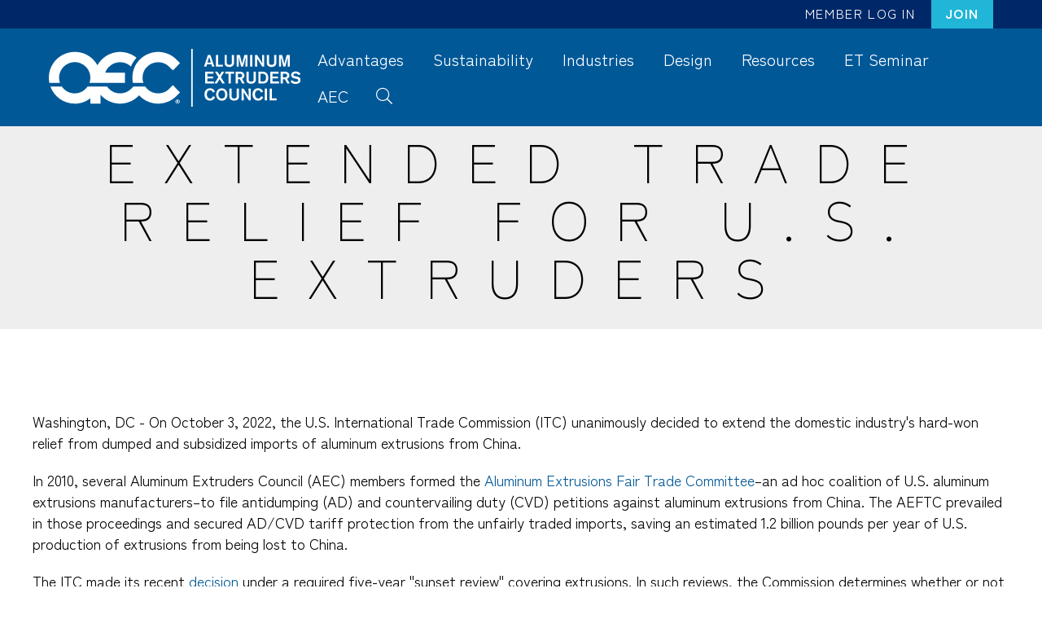

--- FILE ---
content_type: text/html; charset=UTF-8
request_url: https://aec.org/aec-secures-extended-trade-relief-us-extruders
body_size: 9178
content:

  
<!DOCTYPE html>
<html lang="en" dir="ltr" prefix="og: https://ogp.me/ns#">
  <head>
    <meta charset="utf-8" />
<script async src="https://www.googletagmanager.com/gtag/js?id=G-4EGXPQCN6P"></script>
<script>window.dataLayer = window.dataLayer || [];function gtag(){dataLayer.push(arguments)};gtag("js", new Date());gtag("set", "developer_id.dMDhkMT", true);gtag("config", "G-4EGXPQCN6P", {"groups":"default","page_placeholder":"PLACEHOLDER_page_location"});</script>
<link rel="canonical" href="https://aec.org/aec-secures-extended-trade-relief-us-extruders" />
<meta name="Generator" content="Drupal 10 (https://www.drupal.org)" />
<meta name="MobileOptimized" content="width" />
<meta name="HandheldFriendly" content="true" />
<meta name="viewport" content="width=device-width, initial-scale=1.0" />
<link rel="icon" href="/sites/default/files/a_Aluminum_Extruders_Council_favicon.png" type="image/png" />

    <title>AEC Secures Extended Trade Relief for U.S. Extruders | Aluminum Extruders Council</title>
    <link rel="stylesheet" media="all" href="/sites/default/files/css/css_WkGPYSlJNNMi9vnMSZfzMsYCwykd3nPnK0S9bf01ums.css?delta=0&amp;language=en&amp;theme=quicksite&amp;include=eJxNjUEOwyAMBD8E4U2mcYhVB1zWVpXft6eI2-zsYYwmtUl2ouwzjHSzx2zRLaoKTt7TJ-T1hjgXGljWMbpn-jLGxYtuOippht8qvS3HQ9mocUIYz-OfKNLFE244X6US-AdrQzyc" />
<link rel="stylesheet" media="all" href="/sites/default/files/css/css_sMPi9rhcRVJfrD48wzxSiCM5fok1tqaasGQzmM9BUvg.css?delta=1&amp;language=en&amp;theme=quicksite&amp;include=eJxNjUEOwyAMBD8E4U2mcYhVB1zWVpXft6eI2-zsYYwmtUl2ouwzjHSzx2zRLaoKTt7TJ-T1hjgXGljWMbpn-jLGxYtuOippht8qvS3HQ9mocUIYz-OfKNLFE244X6US-AdrQzyc" />
<link rel="stylesheet" media="all" href="/themes/custom/quicksite/node_modules/%40fortawesome/fontawesome-pro/css/all.min.css?t879n0" defer integrity="sha384-VhBcF/php0Z/P5ZxlxaEx1GwqTQVIBu4G4giRWxTKOCjTxsPFETUDdVL5B6vYvOt" crossorigin="anonymous" />
<link rel="stylesheet" media="all" href="/sites/default/files/css/css_hEaWLF5slXzlmDZRE1xocg7lN5SkGRxE6CovPcQtFC4.css?delta=3&amp;language=en&amp;theme=quicksite&amp;include=eJxNjUEOwyAMBD8E4U2mcYhVB1zWVpXft6eI2-zsYYwmtUl2ouwzjHSzx2zRLaoKTt7TJ-T1hjgXGljWMbpn-jLGxYtuOippht8qvS3HQ9mocUIYz-OfKNLFE244X6US-AdrQzyc" />
<link rel="stylesheet" media="all" href="//fonts.googleapis.com/css2?family=Zen+Kaku+Gothic+Antique:wght@300;400;500;700;900&amp;display=swap" />
<link rel="stylesheet" media="all" href="//cdn.rawgit.com/noelboss/featherlight/1.7.8/release/featherlight.min.css" />
<link rel="stylesheet" media="all" href="//cdn.rawgit.com/noelboss/featherlight/1.7.8/release/featherlight.gallery.min.css" />
<link rel="stylesheet" media="all" href="/sites/default/files/css/css_MZ1JnPU2EpFRis6zlt39qyAxPvsURJxXDA0vxtjWTng.css?delta=7&amp;language=en&amp;theme=quicksite&amp;include=eJxNjUEOwyAMBD8E4U2mcYhVB1zWVpXft6eI2-zsYYwmtUl2ouwzjHSzx2zRLaoKTt7TJ-T1hjgXGljWMbpn-jLGxYtuOippht8qvS3HQ9mocUIYz-OfKNLFE244X6US-AdrQzyc" />

    
      </head>
  <body class="path-node page-node-type-quicksite-page context-aec-secures-extended-trade-relief-us-extruders">
            <a href="#main-content" class="visually-hidden focusable">
      Skip to main content
    </a>
    
      <div class="dialog-off-canvas-main-canvas" data-off-canvas-main-canvas>
      
<div  class="qs-container group page not-front">
  
  <div class="qs-content">
    <header class="layout-header" role="banner">
  <div class="header-wrapper">
    <div class="header-top">
      
  <div class="region region-secondary-menu">
    <div id="block-prenavigation" class="block block-superfish block-superfishpre-navigation block-pre-navigation">
  <div class="block-content">
    
        
          
<ul id="superfish-pre-navigation" class="menu sf-menu sf-pre-navigation sf-horizontal sf-style-none" role="menu" aria-label="Menu">
  

  
  <li id="pre-navigation-menu-link-content14019bdd-e08e-4836-ad02-098297f95b37" class="sf-depth-1 sf-no-children sf-first" role="none">
    
          <a href="https://members.aec.org/login.aspx" class="sf-depth-1 sf-external" role="menuitem">Member Log In</a>
    
    
    
    
      </li>


  
  <li id="pre-navigation-menu-link-contentc18ff138-a631-48f4-9f1b-2aa959a3cf16" class="sf-depth-1 sf-no-children sf-last" role="none">
    
          <a href="/join" class="button sf-depth-1" role="menuitem">Join</a>
    
    
    
    
      </li>


</ul>

      </div>
</div>

  </div>

    </div>
    <div class="header-bottom">
      <div class="header-left">
        
  <div class="region region-site-logo">
    <div id="block-sitebranding" class="block block-system block-system-branding-block block-site-branding">
  <div class="block-content">
    
        
          <a href="/" title="Home" rel="home" class="site-logo-link">
              <img src="/themes/custom/quicksite/logo.svg?v=1ca310b5bf868a007a9f4c4496090ff9" alt="Aluminum Extruders Council logo" class="site-logo"/>
          </a>
      
  </div>
</div>

  </div>

      </div>
      <div class="header-right">
        
  <div class="region region-primary-menu">
    <div id="block-mainnavigation" class="block block-superfish block-superfishmain block-main-navigation">
  <div class="block-content">
    
        
          
<ul id="superfish-main" class="menu sf-menu sf-main sf-horizontal sf-style-none" role="menu" aria-label="Menu">
  

            
  <li id="main-menu-link-contentc88871d1-2662-4239-b95f-c15a53c0fcda" class="sf-depth-1 menuparent sf-first" role="none">
    
          <a href="#0" class="sf-depth-1 menuparent" role="menuitem" aria-haspopup="true" aria-expanded="false">Advantages</a>
    
    
    
              <ul role="menu">
      
      

  
  <li id="main-menu-link-content9a15425d-6b11-4015-8def-e64c2bf6da16" class="sf-depth-2 sf-no-children sf-first" role="none">
    
          <a href="/features-benefits" class="sf-depth-2" role="menuitem">Features &amp; Benefits</a>
    
    
    
    
      </li>


  
  <li id="main-menu-link-content5f96d487-ef13-445f-85be-d4d6bf0f9f02" class="sf-depth-2 sf-no-children" role="none">
    
          <a href="/extrusion-epdslca" class="sf-depth-2" role="menuitem">Extrusion EPDs/LCA</a>
    
    
    
    
      </li>


  
  <li id="main-menu-link-contentd64f33f5-e51b-4445-801d-e18c816b7c6b" class="sf-depth-2 sf-no-children" role="none">
    
          <a href="/industry-performance" class="sf-depth-2" role="menuitem">Industry Performance</a>
    
    
    
    
      </li>


  
  <li id="main-menu-link-content70313110-fb7e-45bb-9632-808eb7745a20" class="sf-depth-2 sf-no-children" role="none">
    
          <a href="/in-use-benefits" class="sf-depth-2" role="menuitem">In-Use Benefits</a>
    
    
    
    
      </li>


  
  <li id="main-menu-link-content034a2c1f-406e-4ff2-ace3-e479e30763d3" class="sf-depth-2 sf-no-children" role="none">
    
          <a href="/material-comparisons" class="sf-depth-2" role="menuitem">Material Comparisons</a>
    
    
    
    
      </li>


  
  <li id="main-menu-link-content67b59e85-8592-4eb8-ab24-306305de86ff" class="sf-depth-2 sf-no-children sf-last" role="none">
    
          <a href="/domestic-supply" class="sf-depth-2" role="menuitem">Domestic Supply</a>
    
    
    
    
      </li>



              </ul>
      
    
    
      </li>


  
  <li id="main-menu-link-contentdd84f249-84ed-43c5-88bf-a98f5dbf71e7" class="sf-depth-1 sf-no-children" role="none">
    
          <a href="/sustainability" class="sf-depth-1" role="menuitem">Sustainability</a>
    
    
    
    
      </li>


            
  <li id="main-menu-link-content8c6f94b6-f44d-4b96-b572-0f8048d2b3fb" class="sf-depth-1 menuparent" role="none">
    
          <a href="/industries" class="sf-depth-1 menuparent" role="menuitem" aria-haspopup="true" aria-expanded="false">Industries</a>
    
    
    
              <ul role="menu">
      
      

  
  <li id="main-menu-link-content813c0cf6-0c21-4f27-bbc1-8e9b91ba4bf2" class="sf-depth-2 sf-no-children sf-first" role="none">
    
          <a href="/transportation" class="sf-depth-2" role="menuitem">Transportation</a>
    
    
    
    
      </li>


  
  <li id="main-menu-link-content5d8c0066-6710-4564-9584-3e9298b55102" class="sf-depth-2 sf-no-children" role="none">
    
          <a href="/building-construction" class="sf-depth-2" role="menuitem">Building &amp; Construction</a>
    
    
    
    
      </li>


  
  <li id="main-menu-link-contente89b95f6-0fb2-4da2-99d1-3a5bfaa0f291" class="sf-depth-2 sf-no-children" role="none">
    
          <a href="/consumer" class="sf-depth-2" role="menuitem">Consumer</a>
    
    
    
    
      </li>


  
  <li id="main-menu-link-content2f48afc5-506c-42ad-930e-370eae46587c" class="sf-depth-2 sf-no-children" role="none">
    
          <a href="/defenseaerospace" class="sf-depth-2" role="menuitem">Defense/Aerospace</a>
    
    
    
    
      </li>


  
  <li id="main-menu-link-content70cbe2de-8d92-4d6a-a655-8d3c0486bf64" class="sf-depth-2 sf-no-children" role="none">
    
          <a href="/energy" class="sf-depth-2" role="menuitem">Energy</a>
    
    
    
    
      </li>


  
  <li id="main-menu-link-content731b9754-374c-4f0a-b7a2-d0df823f1a35" class="sf-depth-2 sf-no-children" role="none">
    
          <a href="/healthcare" class="sf-depth-2" role="menuitem">Healthcare</a>
    
    
    
    
      </li>


  
  <li id="main-menu-link-content6530a641-4b29-4b77-b7c8-52a36cf7c48d" class="sf-depth-2 sf-no-children" role="none">
    
          <a href="/infrastructure" class="sf-depth-2" role="menuitem">Infrastructure</a>
    
    
    
    
      </li>


  
  <li id="main-menu-link-content88c295a9-b9f4-4832-a4bf-53b0b60f0e57" class="sf-depth-2 sf-no-children sf-last" role="none">
    
          <a href="/industrial" class="sf-depth-2" role="menuitem">Industrial</a>
    
    
    
    
      </li>



              </ul>
      
    
    
      </li>


            
  <li id="main-menu-link-content42dbd0b0-3b80-4d24-ba13-10742c2c9e1a" class="sf-depth-1 menuparent" role="none">
    
          <a href="#0" class="sf-depth-1 menuparent" role="menuitem" aria-haspopup="true" aria-expanded="false">Design</a>
    
    
    
              <ul role="menu">
      
      

  
  <li id="main-menu-link-content75674734-5df7-41cf-82f0-963d997e82ac" class="sf-depth-2 sf-no-children sf-first" role="none">
    
          <a href="/glossary" class="sf-depth-2" role="menuitem">Glossary</a>
    
    
    
    
      </li>


  
  <li id="main-menu-link-contentbb90e79d-f7fb-4861-9183-4cfecf2757a1" class="sf-depth-2 sf-no-children" role="none">
    
          <a href="/aluminum-extrusion-process" class="sf-depth-2" role="menuitem">Aluminum Extrusion Process</a>
    
    
    
    
      </li>


  
  <li id="main-menu-link-content14dabc22-ee88-4f8d-a127-cbfe188ccf70" class="sf-depth-2 sf-no-children" role="none">
    
          <a href="/key-design-considerations" class="sf-depth-2" role="menuitem">Key Design Considerations</a>
    
    
    
    
      </li>


  
  <li id="main-menu-link-contentb539802d-fe79-4669-937d-1860231ea248" class="sf-depth-2 sf-no-children" role="none">
    
          <a href="/alloys-tempers" class="sf-depth-2" role="menuitem">Alloys &amp; Tempers</a>
    
    
    
    
      </li>


  
  <li id="main-menu-link-content848e1401-6d62-4e17-9cf4-3299271bc450" class="sf-depth-2 sf-no-children" role="none">
    
          <a href="/dies-tooling" class="sf-depth-2" role="menuitem">Dies &amp; Tooling</a>
    
    
    
    
      </li>


  
  <li id="main-menu-link-contenta7b5aa7e-e907-49d2-9d34-206162b0b498" class="sf-depth-2 sf-no-children" role="none">
    
          <a href="/extrusion-design-tips" class="sf-depth-2" role="menuitem">Extrusion Design Tips</a>
    
    
    
    
      </li>


  
  <li id="main-menu-link-content86abc4f7-a1e0-4f3e-b3fa-666d10e57b06" class="sf-depth-2 sf-no-children" role="none">
    
          <a href="/integrating-functionality" class="sf-depth-2" role="menuitem">Integrating Functionality</a>
    
    
    
    
      </li>


  
  <li id="main-menu-link-content0fcf8e48-c8b1-4a1d-b484-3892e556ebad" class="sf-depth-2 sf-no-children" role="none">
    
          <a href="/fabrication" class="sf-depth-2" role="menuitem">Fabrication</a>
    
    
    
    
      </li>


  
  <li id="main-menu-link-content31605000-bfbc-489f-9d43-3ded329dd0ae" class="sf-depth-2 sf-no-children" role="none">
    
          <a href="/finishing" class="sf-depth-2" role="menuitem">Finishing</a>
    
    
    
    
      </li>


  
  <li id="main-menu-link-contenta776b6b3-f6f8-4d04-b3aa-a708eccf0ce2" class="sf-depth-2 sf-no-children" role="none">
    
          <a href="/thermal-management" class="sf-depth-2" role="menuitem">Thermal Management</a>
    
    
    
    
      </li>


  
  <li id="main-menu-link-content84ec8596-295a-43e7-b485-4401fe974891" class="sf-depth-2 sf-no-children" role="none">
    
          <a href="/aluminum-extrusion-manual" class="sf-depth-2" role="menuitem">Aluminum Extrusion Manual</a>
    
    
    
    
      </li>


  
  <li id="main-menu-link-content8e4d407b-20b2-4867-9d38-a5a281519713" class="sf-depth-2 sf-no-children" role="none">
    
          <a href="/design-resources" class="sf-depth-2" role="menuitem">Design Resources</a>
    
    
    
    
      </li>


  
  <li id="main-menu-link-content86849eb8-d466-4897-8aa6-0aa50c9f7181" class="sf-depth-2 sf-no-children" role="none">
    
          <a href="/tolerances" class="sf-depth-2" role="menuitem">Tolerances</a>
    
    
    
    
      </li>


  
  <li id="main-menu-link-content1a4391e2-ab0a-49f9-929d-5eb6a8dd0315" class="sf-depth-2 sf-no-children sf-last" role="none">
    
          <a href="/functionality" class="sf-depth-2" role="menuitem">Functionality</a>
    
    
    
    
      </li>



              </ul>
      
    
    
      </li>


            
  <li id="main-menu-link-contentb91a50f0-be55-4d6d-8b53-b68f253314ee" class="sf-depth-1 menuparent" role="none">
    
          <a href="#0" class="sf-depth-1 menuparent" role="menuitem" aria-haspopup="true" aria-expanded="false">Resources</a>
    
    
    
              <ul role="menu">
      
      

  
  <li id="main-menu-link-contentbc122bdc-18de-4431-bc89-29fc4ba02ba9" class="sf-depth-2 sf-no-children sf-first" role="none">
    
          <a href="/careers" class="sf-depth-2" role="menuitem">Careers</a>
    
    
    
    
      </li>


  
  <li id="main-menu-link-content894b265b-7c02-4191-87fc-dc6753059daa" class="sf-depth-2 sf-no-children" role="none">
    
          <a href="/publications" class="sf-depth-2" role="menuitem">Publications</a>
    
    
    
    
      </li>


  
  <li id="main-menu-link-content23974622-70b6-4fda-a895-27c3e644d4f2" class="sf-depth-2 sf-no-children" role="none">
    
          <a href="https://members.aec.org/search/custom.asp?id=3157" target="_blank" class="sf-depth-2 sf-external" role="menuitem">Find an Extruder</a>
    
    
    
    
      </li>


  
  <li id="main-menu-link-contentc6f81e02-2919-409b-830b-2e5ce2e51c15" class="sf-depth-2 sf-no-children" role="none">
    
          <a href="/faqs" class="sf-depth-2" role="menuitem">FAQs</a>
    
    
    
    
      </li>


  
  <li id="main-menu-link-content2932e0b6-eb56-4715-b074-c51310f08f4b" class="sf-depth-2 sf-no-children" role="none">
    
          <a href="/useful-links" class="sf-depth-2" role="menuitem">Useful Links</a>
    
    
    
    
      </li>


  
  <li id="main-menu-link-contentcbaa8f4e-6693-471d-917f-1a8d4a6daf0f" class="sf-depth-2 sf-no-children" role="none">
    
          <a href="/design-competition" class="sf-depth-2" role="menuitem">Design Competition</a>
    
    
    
    
      </li>


  
  <li id="main-menu-link-content0cbbac78-28b2-402c-ac5e-35e84053fb36" class="sf-depth-2 sf-no-children" role="none">
    
          <a href="https://aec.org/shapemakers-podcast" class="sf-depth-2 sf-external" role="menuitem">Shapemakers Podcast</a>
    
    
    
    
      </li>


  
  <li id="main-menu-link-contente2fe95be-6534-4a22-986a-e9160b63a366" class="sf-depth-2 sf-no-children sf-last" role="none">
    
          <a href="/webinars" class="sf-depth-2" role="menuitem">AEC Webinars</a>
    
    
    
    
      </li>



              </ul>
      
    
    
      </li>


            
  <li id="main-menu-link-contentd0f921e8-9cbd-44df-8b6d-9534a70fa5ea" class="sf-depth-1 menuparent" role="none">
    
          <a href="/et-seminar" class="sf-depth-1 menuparent" role="menuitem" aria-haspopup="true" aria-expanded="false">ET Seminar</a>
    
    
    
              <ul role="menu">
      
      

  
  <li id="main-menu-link-content7181bb64-d031-4d04-b339-3f370ec6a2c8" class="sf-depth-2 sf-no-children sf-first" role="none">
    
          <a href="/et-program" class="sf-depth-2" role="menuitem">Program</a>
    
    
    
    
      </li>


  
  <li id="main-menu-link-content66e700f2-9399-4ee8-8e87-e7be1aae87ea" class="sf-depth-2 sf-no-children" role="none">
    
          <a href="/et24-general-sessions" class="sf-depth-2" role="menuitem">ET General Sessions</a>
    
    
    
    
      </li>


  
  <li id="main-menu-link-contentb5174b1d-61f9-4065-a789-31187b3616da" class="sf-depth-2 sf-no-children" role="none">
    
          <a href="/et-technical-sessions" class="sf-depth-2" role="menuitem">ET Technical Sessions</a>
    
    
    
    
      </li>


  
  <li id="main-menu-link-contentcb3506b9-924b-413c-9e82-293cecc8c7b8" class="sf-depth-2 sf-no-children" role="none">
    
          <a href="/et-expo" class="sf-depth-2" role="menuitem">ET Expo</a>
    
    
    
    
      </li>


  
  <li id="main-menu-link-content631d8a61-be1e-4a33-b077-6729834d29d8" class="sf-depth-2 sf-no-children" role="none">
    
          <a href="https://aec.org/et24-news" class="sf-depth-2 sf-external" role="menuitem">ET News</a>
    
    
    
    
      </li>


  
  <li id="main-menu-link-content221a252e-e2d1-4b48-a437-59715f7139b8" class="sf-depth-2 sf-no-children" role="none">
    
          <a href="/et-proceedings" class="sf-depth-2" role="menuitem">ET Past Proceedings</a>
    
    
    
    
      </li>


  
  <li id="main-menu-link-content2c751417-aff4-4038-af00-3be4ca96b47f" class="sf-depth-2 sf-no-children" role="none">
    
          <a href="https://aec.org/sites/default/files/2025-08/ET%2027%20Call%20for%20Abstracts%20brochure_4pg_ONLINE.pdf" class="sf-depth-2 sf-external" role="menuitem">ET Call For Abstracts Brochure</a>
    
    
    
    
      </li>


  
  <li id="main-menu-link-content9d5b5a5f-0547-4064-b68b-520486fce3b0" class="sf-depth-2 sf-no-children" role="none">
    
          <a href="https://aec.org/et-gallery-landing" class="sf-depth-2 sf-external" role="menuitem">ET Gallery</a>
    
    
    
    
      </li>



              </ul>
      
    
    
      </li>


            
  <li id="main-menu-link-content1a269fad-b358-4abf-a946-974b7e83e7a3" class="sf-depth-1 menuparent" role="none">
    
          <a href="#0" class="sf-depth-1 menuparent" role="menuitem" aria-haspopup="true" aria-expanded="false">AEC</a>
    
    
    
              <ul role="menu">
      
      

  
  <li id="main-menu-link-contenta0cb2a86-22ab-44e7-86b8-54e7da532af3" class="sf-depth-2 sf-no-children sf-first" role="none">
    
          <a href="/et-seminar" class="sf-depth-2" role="menuitem">ET Seminar</a>
    
    
    
    
      </li>


  
  <li id="main-menu-link-contentb075512e-2796-4902-9751-bc20a75064a0" class="sf-depth-2 sf-no-children" role="none">
    
          <a href="https://members.aec.org/page/find-a-member" target="_blank" class="sf-depth-2 sf-external" role="menuitem">Find a Member</a>
    
    
    
    
      </li>


  
  <li id="main-menu-link-contentb24af4ac-3709-4d4d-acac-2414c6ff687a" class="sf-depth-2 sf-no-children" role="none">
    
          <a href="https://members.aec.org/page/contact-us" target="_blank" class="sf-depth-2 sf-external" role="menuitem">Contact</a>
    
    
    
    
      </li>


  
  <li id="main-menu-link-contente63a6da8-1e4b-4438-96c8-93c159628bcd" class="sf-depth-2 sf-no-children" role="none">
    
          <a href="/join" class="sf-depth-2" role="menuitem">Join</a>
    
    
    
    
      </li>


  
  <li id="main-menu-link-contentb0dc0589-0a6e-489e-9362-02dcd63314ea" class="sf-depth-2 sf-no-children" role="none">
    
          <a href="/about" class="sf-depth-2" role="menuitem">About</a>
    
    
    
    
      </li>


  
  <li id="main-menu-link-content70f7257e-9389-46c6-9eb2-702f2194b3f0" class="sf-depth-2 sf-no-children" role="none">
    
          <a href="https://members.aec.org/events/event_list.asp" target="_blank" class="sf-depth-2 sf-external" role="menuitem">AEC Meets/Events</a>
    
    
    
    
      </li>


  
  <li id="main-menu-link-content0a6a420f-2861-4b7c-abc0-41a9e36436d8" class="sf-depth-2 sf-no-children" role="none">
    
          <a href="/member-resources" class="sf-depth-2" role="menuitem">Members</a>
    
    
    
    
      </li>


  
  <li id="main-menu-link-content6594ea93-2d56-4a19-89d0-2cb0e3664223" class="sf-depth-2 sf-no-children" role="none">
    
          <a href="/news" class="sf-depth-2" role="menuitem">News</a>
    
    
    
    
      </li>


  
  <li id="main-menu-link-contenta9ad21cf-817f-4480-a7d0-eb5e1c3be8a0" class="sf-depth-2 sf-no-children" role="none">
    
          <a href="https://members.aec.org/store/" target="_blank" class="sf-depth-2 sf-external" role="menuitem">Store</a>
    
    
    
    
      </li>


  
  <li id="main-menu-link-content78470a62-57e5-4359-a365-bfdb6523a789" class="sf-depth-2 sf-no-children sf-last" role="none">
    
          <a href="/fair-trade" class="sf-depth-2" role="menuitem">Fair Trade</a>
    
    
    
    
      </li>



              </ul>
      
    
    
      </li>


  
  <li id="main-menu-link-content181b50b4-beae-40fd-b690-639546b90cb5" class="sf-depth-1 sf-no-children" role="none">
    
          <a href="#0" class="header-search-button sf-depth-1" role="menuitem">Search</a>
    
    
    
    
      </li>


</ul>

      </div>
</div>
<div class="search-block-form block block-search block-search-form-block block-search-form" data-drupal-selector="search-block-form" id="block-searchform" role="search">
  <div class="block-content">
    
        
          <form action="/search/node" method="get" id="search-block-form" accept-charset="UTF-8">
  <div class="js-form-item form-item js-form-type-search form-item-keys js-form-item-keys form-no-label">
      <label for="edit-keys" class="visually-hidden">Search</label>
        <input title="Enter the terms you wish to search for." data-drupal-selector="edit-keys" type="search" id="edit-keys" name="keys" value="" size="15" maxlength="128" class="form-search" />

        </div>
<div data-drupal-selector="edit-actions" class="form-actions container js-form-wrapper form-wrapper" id="edit-actions"><input data-drupal-selector="edit-submit" type="submit" id="edit-submit" value="Search" class="button js-form-submit form-submit" />
</div>

</form>

      </div>
</div>

  </div>

      </div>
    </div>
  </div>
</header>
          <div class="block-page-title-block">
        <h1>AEC Secures Extended Trade Relief for U.S. Extruders</h1>
      </div>
        
            <aside class="layout-before_content" role="complementary">
          
  <div class="region region-before-content">
    <div data-drupal-messages-fallback class="hidden"></div>

  </div>

        </aside>
    
    <main role="main" class="layout-main">
      <a id="main-content" tabindex="-1"></a>
              
        <div class="layout-content">
          
  <div class="region region-content">
    <div id="block-quicksite-content" class="block block-system block-system-main-block block-main-page-content">
  <div class="block-content">
    
        
          

<article data-history-node-id="483">

  <div>
          
        
    <div data-drupal-messages-fallback class="hidden"></div>

          

  <div class="field-rows-of-content field-content group qs-rows">
          <div id="text-2661" class="qs-row qs-row-text fixed-width padding-top padding-bottom text-align-left"  >
  <div class="qs-row-content">
                <div class="qs-column qs-column-1 qs-text">
        
<div class="qs-text-field field-text field-content group single">
              <div class="column column-1"><p>Washington, DC - On October 3, 2022, the U.S. International Trade Commission (ITC) unanimously decided to extend the domestic industry's hard-won relief from dumped and subsidized imports of aluminum extrusions from China.</p>

<p>In 2010, several&nbsp;Aluminum Extruders Council&nbsp;(AEC) members formed the&nbsp;<a href="https://www.aec.org/page/about-aec-fair-trade" target="_blank">Aluminum Extrusions Fair Trade Committee</a>–an ad hoc coalition of U.S. aluminum extrusions manufacturers–to file antidumping (AD) and countervailing duty (CVD) petitions against aluminum extrusions from China. The AEFTC prevailed in those proceedings and secured AD/CVD tariff protection from the unfairly traded imports, saving an estimated 1.2 billion pounds per year of U.S. production of extrusions from being lost to China.</p>

<p>The ITC made its recent&nbsp;<a href="https://www.usitc.gov/press_room/news_release/2022/er1003ll1988.htm" target="_blank">decision</a>&nbsp;under a required five-year "sunset review" covering extrusions. In such reviews, the Commission determines whether or not the termination of AD and/or CVD orders would likely lead to the continuation or recurrence of material injury to the domestic industry.</p>

<p>After conducting an investigation, the ITC determined that revoking the existing AD and CVD orders on imports of aluminum extrusions from China would likely lead to continuation or recurrence of material injury to U.S. aluminum extrusion industry. As a result of this determination, the existing duties on imports of these products from China will remain in place for at least another five years.</p>

<p>"The ITC's affirmative determination in this sunset review means the U.S. industry does not revert back to a time when unfairly traded imports made it very difficult for U.S. extruders to stay in business," said Jeff Henderson, President of the Aluminum Extruders Council (AEC). "This decision allows the U.S. aluminum extrusion industry to compete on a level playing field. We look forward to helping the U.S. government enforce these orders against bad actors trying to evade them."</p>

<p>With the help of counsel, the AEC secured countervailing duties under the orders as high as 245% and dumping duties as high as 86%. "These margins make all the difference for our members," said Henderson.</p>

<p>With the orders secured, the AEC and AEFTC will continue to monitor for any signs of duty evasion, absorption, and circumvention by foreign producers and imports, all of which are strictly illegal.</p>

<p>The AEC is an international trade association dedicated to servicing the needs of U.S. extruders. AEC members account for 80 percent of U.S. aluminum extrusion production and have over 80 extrusion operations across 31 U.S. states. The AEC and AEFTC are represented in these proceedings by&nbsp;<a href="https://www.wiley.law/people-RobertDeFrancesco" target="_blank">Wiley Rein, LLC.</a></p>

<p>###</p></div>
  </div>


      </div>
      </div>
</div>

      </div>

      </div>

</article>

      </div>
</div>

  </div>

        </div>
      
    </main>

          <aside class="layout-after_content" role="complementary">
        
  <div class="region region-after-content">
    <div id="block-adcollectionexample" class="block block-block-content block-block-content96687a1d-8464-498d-9130-d6ccab21cc95 block-ad-collection-example">
  <div class="block-content">
    
        
          



            <div class="field-ad-image field-content group"><div id="advertisement-2643" class="qs-row qs-row-advertisement fixed-width"  >
  <div class="qs-row-content">
          <div class="qs-column qs-column-1 qs-ads">
        

  
        
  <div class="qs-ad">
          <a href="http://www.briteline.net/" target="_blank"/>
        <img src="/sites/default/files/styles/advertisement/public/2022-10/briteline.jpg?itok=5NsD9gn7" alt="Briteline advertisement banner" />
      </a>
      </div>
  
        
  <div class="qs-ad">
          <a href="http://aluminumusa2025.com/AEC"/>
        <img src="" alt="" />
      </a>
      </div>

      </div>
      </div>
</div>
</div>
      
      </div>
</div>

  </div>

      </aside>
      </div>
  
  <footer class="layout-footer" role="contentinfo">
			
	<div class="region region-footer">
		<div class="content-wrapper">
			

	
<div id="block-aeclogo" class="block block-block-content block-block-contenta2ad765e-f9d5-4a0d-80bf-3a744fc3a410 block-aec-logo">
	<div class="block-content">
		
		
					<a href="#0" target="_blank" class="logo-link">
				<img src="/sites/default/files/styles/site_max/public/2022-03/AEC_Aluminum_Extruders_Council_color_logo.png?itok=FWeyriVR" alt="AEC Aluminum Extruders Council logo"/>
			</a>
			</div>
</div>
<div id="block-footercontactinfo" class="block block-block-content block-block-content89067139-6f92-43ba-9fba-a99de821f732 block-footer-contact-info">
  <div class="block-content">
    
        
          



            <div class="field-body field-content group"><p><a href="tel:847-526-2010">(847) 526-2010</a>&nbsp; |&nbsp;&nbsp;<a href="mailto:mail@aec.org">mail@aec.org</a>&nbsp; |</p></div>
      
      </div>
</div>
<div id="block-footersociallinks" class="block block-block-content block-block-content74942d77-9be1-4bb5-ae62-7efa12d9e935 block-footer-social-links">
  <div class="block-content">
    
        
          



            <div class="field-body field-content group"><a href="https://www.facebook.com/AluminumExtrudersCouncilAEC" target="_blank" class="social fb"><i class="fa-brands fa-facebook-f"></i></a>
<a href="https://twitter.com/AEC_org" target="_blank" class="social tw"><i class="fa-brands fa-x-twitter"></i></a>
<a href="https://www.linkedin.com/company/aluminum-extruders-council-aec" target="_blank" class="social ln"><i class="fa-brands fa-linkedin-in"></i></a>
<a href="https://www.youtube.com/user/AECorg" target="_blank" class="social ln"><i class="fa-brands fa-youtube"></i></a>
<script src="https://kit.fontawesome.com/618e1fd8c1.js" crossorigin="anonymous"></script></div>
      
      </div>
</div>

		</div>
	</div>

		<div class="copyright">
					
	<div class="region region-footer-bottom">
		<div class="content-wrapper">
			<div id="block-footerprimary" class="block block-block-content block-block-content7ab6d62a-633e-4680-bb31-13a431ae8996 block-footer-primary">
  <div class="block-content">
    
        
          



            <div class="field-body field-content group"><p>© 2026 Aluminum Extruders Council. All rights reserved. Made by <a href="https://monte.net" target="_blank">MONTE</a>.</p></div>
      
      </div>
</div>
<nav role="navigation" aria-labelledby="block-footermenu-menu" id="block-footermenu">
            
  <h2 class="visually-hidden" id="block-footermenu-menu">Footer Menu</h2>
  

        
              <ul>
              <li>
        <a href="/sitemap.xml" target="_blank" data-drupal-link-system-path="sitemap.xml">Site Map</a>
              </li>
          <li>
        <a href="/privacy-policy" data-drupal-link-system-path="node/462">Privacy Policy</a>
              </li>
        </ul>
  


  </nav>

		</div>
	</div>

			</div>
</footer>

</div>
  </div>

    
    <script type="application/json" data-drupal-selector="drupal-settings-json">{"path":{"baseUrl":"\/","pathPrefix":"","currentPath":"node\/483","currentPathIsAdmin":false,"isFront":false,"currentLanguage":"en"},"pluralDelimiter":"\u0003","suppressDeprecationErrors":true,"google_analytics":{"account":"G-4EGXPQCN6P","trackOutbound":true,"trackMailto":true,"trackTel":true,"trackDownload":true,"trackDownloadExtensions":"7z|aac|arc|arj|asf|asx|avi|bin|csv|doc(x|m)?|dot(x|m)?|exe|flv|gif|gz|gzip|hqx|jar|jpe?g|js|mp(2|3|4|e?g)|mov(ie)?|msi|msp|pdf|phps|png|ppt(x|m)?|pot(x|m)?|pps(x|m)?|ppam|sld(x|m)?|thmx|qtm?|ra(m|r)?|sea|sit|tar|tgz|torrent|txt|wav|wma|wmv|wpd|xls(x|m|b)?|xlt(x|m)|xlam|xml|z|zip"},"ajaxTrustedUrl":{"\/search\/node":true},"superfish":{"superfish-main":{"id":"superfish-main","sf":{"animation":{"opacity":"show","height":"show"},"speed":"fast","autoArrows":false,"dropShadows":true},"plugins":{"touchscreen":{"behaviour":1,"disableHover":0,"cloneParent":0,"mode":"useragent_predefined"},"smallscreen":{"cloneParent":0,"mode":"window_width","breakpoint":1025,"accordionButton":0,"title":"Menu"},"supposition":true,"supersubs":true}},"superfish-pre-navigation":{"id":"superfish-pre-navigation","sf":{"animation":{"opacity":"show","height":"show"},"speed":"fast","autoArrows":true,"dropShadows":true},"plugins":{"supposition":true,"supersubs":true}}},"user":{"uid":0,"permissionsHash":"51b6b1858a6a8672b1af37a2a3272a10703607b6af667ace7d6d9d540931867c"}}</script>
<script src="/sites/default/files/js/js_ucXEH9T8vkKPxDCKkJJBqnL2tNsl_wX40sIL7FddYCQ.js?scope=footer&amp;delta=0&amp;language=en&amp;theme=quicksite&amp;include=eJx1jlEKg0AMRC-k7JEkLjEbGhO7ySrevi2FIrL9m7xHhiEzEpxAQc7g7IluYHg2zg_nwAR2vRbTGOFAtxUvmMRmkNHjFFYavG1YF_aSfqnHpmI7VtZAja73FUQ8V0Tt-0_yNvs_u9l7Hlv_O6zl8m1_AbD9bpM"></script>
<script src="/themes/custom/quicksite/node_modules/%40fortawesome/fontawesome-pro/js/all.min.js?v=5.14.0" defer integrity="sha384-8nFttujfhbCh3CZJ34J+BtLPrg9cGflbku3ZQUTUewA7mqA8TG5Uip4fzQRbERs0"></script>
<script src="//cdnjs.cloudflare.com/ajax/libs/detect_swipe/2.1.1/jquery.detect_swipe.min.js"></script>
<script src="//cdn.rawgit.com/noelboss/featherlight/1.7.8/release/featherlight.min.js"></script>
<script src="//cdn.rawgit.com/noelboss/featherlight/1.7.8/release/featherlight.gallery.min.js"></script>
<script src="/sites/default/files/js/js_k-KRBjUp9e9QMkdHBfNvr3KbKslFxHa6jeGzjqrdN6Q.js?scope=footer&amp;delta=5&amp;language=en&amp;theme=quicksite&amp;include=eJx1jlEKg0AMRC-k7JEkLjEbGhO7ySrevi2FIrL9m7xHhiEzEpxAQc7g7IluYHg2zg_nwAR2vRbTGOFAtxUvmMRmkNHjFFYavG1YF_aSfqnHpmI7VtZAja73FUQ8V0Tt-0_yNvs_u9l7Hlv_O6zl8m1_AbD9bpM"></script>

  </body>
</html>


--- FILE ---
content_type: text/css
request_url: https://aec.org/sites/default/files/css/css_hEaWLF5slXzlmDZRE1xocg7lN5SkGRxE6CovPcQtFC4.css?delta=3&language=en&theme=quicksite&include=eJxNjUEOwyAMBD8E4U2mcYhVB1zWVpXft6eI2-zsYYwmtUl2ouwzjHSzx2zRLaoKTt7TJ-T1hjgXGljWMbpn-jLGxYtuOippht8qvS3HQ9mocUIYz-OfKNLFE244X6US-AdrQzyc
body_size: 13674
content:
/* @license GPL-2.0-or-later https://www.drupal.org/licensing/faq */
article,aside,details,figcaption,figure,footer,header,hgroup,main,nav,section,summary{display:block}audio,canvas,progress,video{display:inline-block;vertical-align:baseline}audio:not([controls]){display:none;height:0}[hidden],template{display:none}html{font-family:sans-serif;-webkit-text-size-adjust:100%;-ms-text-size-adjust:100%}body{margin:0}a{background:transparent}a:active,a:hover{outline:0}abbr[title]{border-bottom:1px dotted}b,strong{font-weight:bold}dfn{font-style:italic}h1{font-size:2em;margin:0.67em 0}mark{background:#ff0;color:#000}small{font-size:80%}sub,sup{font-size:75%;line-height:0;position:relative;vertical-align:baseline}sup{top:-0.5em}sub{bottom:-0.25em}img{border:0}svg:not(:root){overflow:hidden}figure{margin:1em 40px}hr{box-sizing:content-box;height:0}pre{overflow:auto}code,kbd,pre,samp{font-family:monospace,monospace;font-size:1em}button,input,optgroup,select,textarea{color:inherit;font:inherit;margin:0}button{overflow:visible}button,select{text-transform:none}button,html input[type="button"],input[type="reset"],input[type="submit"]{-webkit-appearance:button;cursor:pointer}button[disabled],html input[disabled]{cursor:default}button::-moz-focus-inner,input::-moz-focus-inner{border:0;padding:0}input{line-height:normal}input[type="checkbox"],input[type="radio"]{box-sizing:border-box;padding:0}input[type="number"]::-webkit-inner-spin-button,input[type="number"]::-webkit-outer-spin-button{height:auto}input[type="search"]{-webkit-appearance:textfield;box-sizing:content-box}input[type="search"]::-webkit-search-cancel-button,input[type="search"]::-webkit-search-decoration{-webkit-appearance:none}fieldset{border:1px solid #c0c0c0;margin:0 2px;padding:0.35em 0.625em 0.75em}legend{border:0;padding:0}textarea{overflow:auto}optgroup{font-weight:bold}table{border-collapse:collapse;border-spacing:0}td,th{padding:0}.action-button,form .form-submit,.block-views-news .pager .button,.block-views-webinars .pager .button{transition:all 0.3s ease-in;border-radius:27px;display:inline-block;color:#000 !important;border:solid thin #cecece;background:none;font-family:"Zen Kaku Gothic Antique",sans-serif;font-weight:400;text-transform:none;letter-spacing:0;padding:5px 21px 9px;font-size:18px;font-size:1.8rem;line-height:28px;line-height:2.8rem}.action-button:hover,form .form-submit:hover,.block-views-news .pager .button:hover,.block-views-webinars .pager .button:hover{color:#fff !important;border:solid thin #000;background:#000;text-decoration:none !important}.arrow-button,.views-field-field-download a{position:relative;display:inline-block;font-family:"Zen Kaku Gothic Antique",sans-serif;font-weight:700;text-transform:none;letter-spacing:0;color:#005897 !important;font-size:18px;font-size:1.8rem;line-height:28px;line-height:2.8rem}.arrow-button:before,.views-field-field-download a:before{content:"\f061";margin-right:5px;color:#005897}.arrow-button svg,.views-field-field-download a svg{color:#005897;margin-right:5px}.arrow-button:hover,.views-field-field-download a:hover{text-decoration:underline !important}.slide-content .arrow-button,.slide-content .views-field-field-download a,.views-field-field-download .slide-content a{color:#fff !important}.slide-content .arrow-button:before,.slide-content .views-field-field-download a:before,.views-field-field-download .slide-content a:before{color:#fff !important}.transition,.arrow-button:before,.views-field-field-download a:before,#block-mainnavigation ul.sf-menu>li>a,#block-mainnavigation ul.sf-menu>li>a:visited,#block-mainnavigation ul.sf-menu>li>span,#block-prenavigation ul.sf-menu li a,.block-find-an-extruder p a::before,.block-find-an-extruder p a:visited::before,.block-footer-social-links .field-body .social{transition:all 0.3s ease-in}.center-column,#block-webform-2 .block-content,.layout-center-column,#block-views-block-news-block-2,.tabs,.block-views-team-members .title-wrapper h2,.block-views-team-members .container{max-width:1420px;margin:0 auto;padding:0 20px}@media (min-width:769px){.center-column,#block-webform-2 .block-content,.layout-center-column,#block-views-block-news-block-2,.tabs,.block-views-team-members .title-wrapper h2,.block-views-team-members .container{padding:0 20px}}.default-text-settings,body,.qs-container p,.qs-container .field__item,.qs-container .links,.qs-container .image-caption,.cke_editable p,.cke_editable .field__item,.cke_editable .links,.cke_editable .image-caption,.qs-container main ul li,.qs-container main ol li,.qs-container .field-body ul li,.qs-container .field-body ol li,.cke_editable main ul li,.cke_editable main ol li,.cke_editable .field-body ul li,.cke_editable .field-body ol li{font-family:"Zen Kaku Gothic Antique",sans-serif;font-weight:400;letter-spacing:0;font-size:18px;font-size:1.8rem;line-height:26px;line-height:2.6rem}.large-text,p.large{text-transform:none;font-weight:300;font-weight:300 !important;letter-spacing:0 !important;font-size:30px;font-size:3rem;line-height:44px;line-height:4.4rem}.h1-settings,.qs-container h1,.cke_editable h1{color:#000;font-family:"Zen Kaku Gothic Antique",sans-serif;font-weight:300;text-transform:uppercase;letter-spacing:1.32rem;font-size:44px;font-size:4.4rem;line-height:50px;line-height:5rem}@media (min-width:769px){.h1-settings,.qs-container h1,.cke_editable h1{font-size:44px;font-size:4.4rem;line-height:50px;line-height:5rem}}.h1-alt{font-size:44px;font-size:4.4rem;line-height:50px;line-height:5rem;letter-spacing:0;font-weight:900;text-transform:none}@media (min-width:1280px){.h1-alt{font-size:60px;font-size:6rem;line-height:70px;line-height:7rem}}.h2-settings,.context-search-content .js-form-item-keys label,.qs-container h2,.cke_editable h2,.block-views-news .views-row .views-field-nothing .title h3,.block-views-webinars .views-row .views-field-nothing .title h3{color:#000;font-family:"Zen Kaku Gothic Antique",sans-serif;font-weight:900;text-transform:uppercase;letter-spacing:.24rem;font-size:24px;font-size:2.4rem;line-height:30px;line-height:3rem}@media (min-width:769px){.h2-settings,.context-search-content .js-form-item-keys label,.qs-container h2,.cke_editable h2,.block-views-news .views-row .views-field-nothing .title h3,.block-views-webinars .views-row .views-field-nothing .title h3{font-size:24px;font-size:2.4rem;line-height:30px;line-height:3rem}}.h3-settings,.qs-container h3,.cke_editable h3{color:#000;font-family:"Zen Kaku Gothic Antique",sans-serif;font-weight:900;text-transform:uppercase;letter-spacing:.24rem;font-size:20px;font-size:2rem;line-height:26px;line-height:2.6rem}.h4-settings,.qs-container h4,.cke_editable h4{color:#000;font-family:"Zen Kaku Gothic Antique",sans-serif;font-weight:700;text-transform:none;letter-spacing:0;font-size:18px;font-size:1.8rem}.h5-settings,.qs-container h5,.cke_editable h5{color:#000;font-family:"Zen Kaku Gothic Antique",sans-serif;font-weight:900;text-transform:uppercase;letter-spacing:0;font-size:16px;font-size:1.6rem}.font-awesome,.arrow-button:before,.views-field-field-download a:before,#block-mainnavigation .sf-accordion-toggle a:after,#block-managermenu .menu-trigger:before,#block-mobilenavigation .sf-accordion-toggle a:after,#block-mobilenavigation ul.sf-accordion>li>a.action-button:after,#block-mobilenavigation form ul.sf-accordion>li>a.form-submit:after,form #block-mobilenavigation ul.sf-accordion>li>a.form-submit:after,#block-mobilenavigation .block-views-news .pager ul.sf-accordion>li>a.button:after,.block-views-news .pager #block-mobilenavigation ul.sf-accordion>li>a.button:after,#block-mobilenavigation .block-views-webinars .pager ul.sf-accordion>li>a.button:after,.block-views-webinars .pager #block-mobilenavigation ul.sf-accordion>li>a.button:after,#block-mobilenavigation ul.sf-accordion>li>span.action-button:after,#block-mobilenavigation form ul.sf-accordion>li>span.form-submit:after,form #block-mobilenavigation ul.sf-accordion>li>span.form-submit:after,#block-mobilenavigation .block-views-news .pager ul.sf-accordion>li>span.button:after,.block-views-news .pager #block-mobilenavigation ul.sf-accordion>li>span.button:after,#block-mobilenavigation .block-views-webinars .pager ul.sf-accordion>li>span.button:after,.block-views-webinars .pager #block-mobilenavigation ul.sf-accordion>li>span.button:after,.sharethis-buttons:before,.sharethis-wrapper a:before,.header-search-button::before,.block-find-an-extruder p a::after,.block-find-an-extruder p a:visited::after{display:inline-block;font-style:normal;font-variant:normal;text-rendering:auto;-webkit-font-smoothing:antialiased;font-family:"Font Awesome 5 Pro";font-weight:400}[data-aos="pulse-animation"]{display:inline-block;vertical-align:middle;transform:perspective(1px) translateZ(0)}[data-aos="pulse-animation"].aos-animate{animation-name:hvr-pulse;animation-duration:1s;animation-timing-function:linear;animation-iteration-count:1}@keyframes hvr-pulse{25%{transform:scale(1.1)}75%{transform:scale(0.9)}}.block-local-tasks-block{float:left;width:100%;background:#005897}.block-status-message{float:left;width:100%;text-align:left;padding:20px 0;color:#fff;background:#005897}.block-status-message a,.block-status-message a:visited{color:#fff !important}.block-status-message a:hover,.block-status-message a:visited:hover{color:#fff !important}.block-page-title-block{float:left;width:100%;text-align:center;background:#EEEEEE;margin-top:150px;padding:30px}@media (min-width:0) and (max-width:1280px){.block-page-title-block{margin-top:60px}}.block-page-title-block h1{margin:0 !important;color:#000;font-family:"Zen Kaku Gothic Antique",sans-serif;font-weight:300;text-transform:uppercase;letter-spacing:2.6vw;font-size:3.6vw;line-height:5.6vw;text-align:center}@media (min-width:0) and (max-width:1280px){.block-page-title-block h1{font-size:5.2vw}}.block-views-social-schedule{float:left;width:100%;margin:40px 0}.block-views-downloads{float:left;width:100%;margin:60px 0}#block-webform-2{position:relative;float:left;width:100%;margin:40px 0}.block-views-downloads .title-wrapper{text-align:center}.views-downloads{float:left;width:100%}.views-downloads .views-row{float:left;width:100%;text-align:center}.views-downloads .views-field-view-node{display:none}.logged-in .views-downloads .views-field-view-node{display:inline-block}.views-downloads footer{float:left;width:100%;text-align:center;margin:30px 0 60px}.views-field-field-download{float:left;width:100%}.layout-footer{width:100%;position:relative;padding:0}.layout-footer .region-footer{position:relative;display:-ms-flexbox;display:flex;-ms-flex-pack:center;justify-content:center;float:left;width:100%;height:300px;padding:0 20px;text-align:center;background:#eee;color:#000}@media (min-width:1024px){.layout-footer .region-footer::after{content:"";position:absolute;bottom:-1px;right:5vw;width:400px;height:158px;background:url(/themes/custom/quicksite/images/AEC_Aluminum_Extruders_Council_logomark_gray.svg) no-repeat center;background-size:contain}}@media (min-width:1280px){.layout-footer .region-footer{height:350px}.layout-footer .region-footer::after{width:715px;height:282px}}.layout-footer .region-footer .content-wrapper{position:relative;z-index:498;display:-ms-flexbox;display:flex;-ms-flex-direction:column;flex-direction:column;-ms-flex-pack:center;justify-content:center;-ms-flex-align:center;align-items:center;width:100%;max-width:1200px}@media (min-width:1024px){.layout-footer .region-footer .content-wrapper{-ms-flex-direction:row;flex-direction:row;-ms-flex-pack:start;justify-content:flex-start;-ms-flex-align:end;align-items:flex-end;padding-bottom:75px}}@media (min-width:1280px){.layout-footer .region-footer .content-wrapper{padding-bottom:87px}}.layout-footer .region-footer a,.layout-footer .region-footer a:visited{color:#000}.layout-footer .region-footer h1,.layout-footer .region-footer h2,.layout-footer .region-footer h3,.layout-footer .region-footer h4,.layout-footer .region-footer h5,.layout-footer .region-footer p{color:#000}.layout-footer .copyright{float:left;width:100%;background:#d9d9d9;color:#000;text-transform:none;text-align:center;padding:10px;font-size:16px;font-size:1.6rem;line-height:26px;line-height:2.6rem}@media (min-width:1024px){.layout-footer .copyright{padding:10px 20px;letter-spacing:0;font-size:16px;font-size:1.6rem;line-height:26px;line-height:2.6rem}}.layout-footer .copyright a,.layout-footer .copyright a:visited{color:#000;text-decoration:none}.layout-footer .copyright a:hover,.layout-footer .copyright a:visited:hover{color:#005897;text-decoration:underline}.layout-footer .copyright .region-footer-bottom{display:-ms-flexbox;display:flex;-ms-flex-pack:center;justify-content:center}.layout-footer .copyright .region-footer-bottom .content-wrapper{display:-ms-flexbox;display:flex;-ms-flex-direction:column-reverse;flex-direction:column-reverse;-ms-flex-pack:justify;justify-content:space-between;width:100%;max-width:1200px}@media (min-width:1024px){.layout-footer .copyright .region-footer-bottom .content-wrapper{-ms-flex-direction:row;flex-direction:row}}.layout-footer .copyright .region-footer-bottom p{margin:0;font-size:16px;font-size:1.6rem;line-height:26px;line-height:2.6rem}@media (min-width:1024px){.layout-footer .copyright .region-footer-bottom p{padding:2px;letter-spacing:0;font-size:16px;font-size:1.6rem;line-height:26px;line-height:2.6rem}}form{float:left;width:100%;margin:25px 0;background:none}form .form-item,form .captcha{margin-bottom:20px}form label,form legend{display:inline-block;font-family:"Zen Kaku Gothic Antique",sans-serif;font-weight:400 !important;letter-spacing:0;color:#000;font-size:16px;font-size:1.6rem;line-height:22px;line-height:2.2rem;text-transform:none;margin:0 0 5px 0}form .description{margin:5px 0 0 0}form .form-text{padding:3px 5px;font-family:"Zen Kaku Gothic Antique",sans-serif;font-weight:400;border:#e7e7e7;color:#000}form .js-form-item input,form .js-form-item select,form .js-form-item textarea{width:100%;padding:3px 5px;font-family:"Zen Kaku Gothic Antique",sans-serif;font-weight:400;color:#000;background:#989898;border:solid thin #e7e7e7}form .js-form-type-checkbox,form .js-form-type-radio,form .webform-likert-table-wrapper{margin-bottom:0}form .js-form-type-checkbox label,form .js-form-type-radio label,form .webform-likert-table-wrapper label{font-weight:400 !important}form .webform-likert-table-wrapper th{padding:0 10px}form .webform-likert-table-wrapper .option,form .webform-likert-table-wrapper .visually-hidden{display:none}.user-login-form{max-width:400px}.user-login-form label,.user-login-form .description{color:#000 !important}.header-wrapper{display:-ms-flexbox;display:flex;-ms-flex-direction:column;flex-direction:column;width:100%;height:60px}@media (min-width:1280px){.header-wrapper{height:155px}}.header-top{display:none}@media (min-width:1280px){.header-top{display:-ms-flexbox;display:flex;-ms-flex-pack:end;justify-content:flex-end;-ms-flex-align:center;align-items:center;height:35px;padding:0 60px;background:#002868}}@media (min-width:1920px){.header-top{padding:0 115px}}.header-bottom{display:-ms-flexbox;display:flex;-ms-flex-positive:1;flex-grow:1;-ms-flex-pack:justify;justify-content:space-between;-ms-flex-align:center;align-items:center;padding:0 20px;background:#005897}@media (min-width:1280px){.header-bottom{padding:0 60px}}@media (min-width:1920px){.header-bottom{padding:0 115px}}.region-secondary-menu{height:100%}.region-primary-menu{position:absolute;top:0;right:0;padding-right:0}@media (min-width:1280px){.region-primary-menu{position:relative;top:initial;right:initial;float:right;width:100%;height:100%;display:-ms-flexbox;display:flex;-ms-flex-pack:justify;justify-content:space-between;-ms-flex-align:center;align-items:center}}.header-left .site-logo{height:60px;padding-top:10px;padding-right:0;padding-bottom:10px;padding-left:0}@media (min-width:1280px){.header-left .site-logo{height:71px;padding-top:0;padding-bottom:0;padding-right:0;padding-left:0}}.header-left .site-logo svg{position:relative;z-index:499;height:100%}.header-left #block-sitebranding{position:relative;z-index:1;float:left}.header-left #block-sitebranding a{display:block;line-height:0}.header-left #block-sitebranding a img,.header-left #block-sitebranding a svg{float:left;transition:all 0.3s ease-out;height:60px;padding-top:10px;padding-right:0;padding-bottom:10px;padding-left:0}@media (min-width:1280px){.header-left #block-sitebranding a img,.header-left #block-sitebranding a svg{float:none;height:71px;padding-top:0;padding-bottom:0;padding-right:18px;padding-left:0}}#block-instagramposts{background:#e7e7e7;padding:40px 0}#block-instagramposts .field-embed-code{display:-ms-flexbox;display:flex;-ms-flex-wrap:wrap;flex-wrap:wrap;margin:-20px 20px 0 20px}#block-instagramposts .field-embed-code>div{width:100%;padding:20px 20px 0 20px}@media (min-width:1025px){#block-instagramposts .field-embed-code>div{width:50%;max-width:710px}}@media (min-width:1440px){#block-instagramposts .field-embed-code>div{width:25%}}*{margin:0;padding:0}html{height:100%;overflow-y:scroll;box-sizing:border-box}html body{height:100%;margin:0;width:100%;background:#fff}*,*:before,*:after{box-sizing:inherit}.kint{width:100%}.group:after{content:"";display:table;clear:both}.dialog-off-canvas-main-canvas,.qs-container{width:100%;height:100%}.qs-container{display:-ms-flexbox;display:flex;-ms-flex-direction:column;flex-direction:column}.qs-content{-ms-flex:1 0 auto;flex:1 0 auto;overflow:hidden}.qs-ss-filler{position:relative;float:left;width:100%;height:60px}@media (min-width:1280px){.qs-ss-filler{height:155px}}.layout-header{display:-ms-flexbox;display:flex;position:fixed;top:0;left:0;width:100%;z-index:499}@media (min-width:1280px){.toolbar-horizontal .layout-header{top:80px}.toolbar-vertical .layout-header{top:40px}}.layout-before_content{float:left;width:100%}.layout-content{float:left;width:100%}.layout-after_content{float:left;width:100%}.layout-footer{float:left;width:100%}#block-mainnavigation{width:auto;opacity:0}@media (min-width:1280px){#block-mainnavigation{display:block;-ms-flex:1;flex:1;opacity:1}}@media (min-width:1280px){#block-mainnavigation .block-content{display:-ms-flexbox;display:flex;-ms-flex-pack:end;justify-content:flex-end}}#block-mainnavigation ul.sf-menu>li>a,#block-mainnavigation ul.sf-menu>li>a:visited,#block-mainnavigation ul.sf-menu>li>span{display:block;position:relative;padding:8px 3px;margin-right:30px;background:none;color:#fff;font-family:"Zen Kaku Gothic Antique",sans-serif;font-weight:400;text-transform:none;letter-spacing:0;font-size:20px;font-size:2rem;line-height:29px;line-height:2.9rem}#block-mainnavigation ul.sf-menu>li>a:hover,#block-mainnavigation ul.sf-menu>li>a:visited:hover,#block-mainnavigation ul.sf-menu>li>span:hover{text-decoration:none;background:none;color:#fff}#block-mainnavigation ul.sf-menu>li>a:hover::after,#block-mainnavigation ul.sf-menu>li>a:visited:hover::after,#block-mainnavigation ul.sf-menu>li>span:hover::after{content:"";position:absolute;bottom:0;left:0;width:100%;height:2px;background:#21b6d7}#block-mainnavigation ul.sf-menu>li>a.mobile-only,#block-mainnavigation ul.sf-menu>li>a:visited.mobile-only,#block-mainnavigation ul.sf-menu>li>span.mobile-only{display:block}@media (min-width:1280px){#block-mainnavigation ul.sf-menu>li>a.mobile-only,#block-mainnavigation ul.sf-menu>li>a:visited.mobile-only,#block-mainnavigation ul.sf-menu>li>span.mobile-only{display:none}}#block-mainnavigation ul.sf-menu>li>a.is-active,#block-mainnavigation ul.sf-menu>li>a:visited.is-active,#block-mainnavigation ul.sf-menu>li>span.is-active{background:none;color:#fff}#block-mainnavigation ul.sf-menu>li>a.no-seperator,#block-mainnavigation ul.sf-menu>li>a:visited.no-seperator,#block-mainnavigation ul.sf-menu>li>span.no-seperator{margin-right:0}#block-mainnavigation ul.sf-menu>li>a.no-seperator:after,#block-mainnavigation ul.sf-menu>li>a:visited.no-seperator:after,#block-mainnavigation ul.sf-menu>li>span.no-seperator:after{display:none}#block-mainnavigation ul.sf-menu>li>span{cursor:default}#block-mainnavigation ul.sf-menu>li.sfHover>a,#block-mainnavigation ul.sf-menu>li.sfHover>span,#block-mainnavigation ul.sf-menu>li.active-trail>a,#block-mainnavigation ul.sf-menu>li.active-trail>span{background:none;color:#fff}#block-mainnavigation ul.sf-menu>li.sfHover>a::after,#block-mainnavigation ul.sf-menu>li.sfHover>span::after,#block-mainnavigation ul.sf-menu>li.active-trail>a::after,#block-mainnavigation ul.sf-menu>li.active-trail>span::after{content:"";position:absolute;bottom:0;left:0;width:100%;height:2px;background:#21b6d7}#block-mainnavigation ul.sf-menu>li:last-child a,#block-mainnavigation ul.sf-menu>li:last-child span{margin-right:0}#block-mainnavigation ul.sf-menu>li ul li a{background:#cecece;color:#000;border-bottom:solid thin #989898;font-family:"Zen Kaku Gothic Antique",sans-serif;font-weight:400;text-transform:none;letter-spacing:0;padding:4px;font-size:16px;font-size:1.6rem;line-height:22px;line-height:2.2rem}#block-mainnavigation ul.sf-menu>li ul li a:hover{text-decoration:none;background:#d9d9d9;color:#000}#block-mainnavigation ul.sf-menu>li ul li a.is-active{background:#eee;color:#000}#block-mainnavigation ul.sf-menu>li ul li:last-child a{border-bottom:none}#block-mainnavigation ul.sf-menu li:hover>ul,#block-mainnavigation ul.sf-menu li.sfHover>ul{top:45px}#block-mainnavigation .sf-accordion-toggle{margin-top:13px}#block-mainnavigation .sf-accordion-toggle a{display:block;position:relative;float:right;text-decoration:none;height:30px;padding:5px 0;margin-right:20px;border:0;font-size:18px;line-height:18px;-webkit-appearance:none;-moz-appearance:none;appearance:none;color:#fff;text-transform:uppercase;border-radius:0;background:none;border:solid thin #005897}#block-mainnavigation .sf-accordion-toggle a:after{content:"\f0c9";color:#fff;padding:0;z-index:1;text-align:center;width:16px;height:100%;pointer-events:none;box-sizing:border-box}#block-mainnavigation .sf-accordion-toggle a span{margin-right:5px}#block-mainnavigation .sf-accordion-toggle a svg{position:absolute;right:5px;top:5px}#block-mainnavigation .sf-accordion-toggle a.sf-expanded:after{content:"\f00d";right:16px;top:5px}#block-mainnavigation ul.sf-accordion{margin-top:17px;max-width:300px}#block-mainnavigation ul.sf-accordion>li{padding-bottom:0}#block-mainnavigation ul.sf-accordion>li>a,#block-mainnavigation ul.sf-accordion>li>span{display:block;position:relative;width:100%;padding:7px 20px !important;margin-right:0 !important;transition:all 0.3s ease-out;text-align:right;background:#cecece !important;color:#000 !important;border-bottom:solid thin #d9d9d9 !important;font-family:"Zen Kaku Gothic Antique",sans-serif !important;font-weight:400 !important;text-transform:none !important;letter-spacing:0 !important;font-size:20px;font-size:2rem;line-height:29px;line-height:2.9rem}#block-mainnavigation ul.sf-accordion>li>a:after,#block-mainnavigation ul.sf-accordion>li>span:after{display:none}#block-mainnavigation ul.sf-accordion>li>a:before,#block-mainnavigation ul.sf-accordion>li>span:before{display:none}#block-mainnavigation ul.sf-accordion>li>a:hover,#block-mainnavigation ul.sf-accordion>li>span:hover{text-decoration:none;background:#d9d9d9 !important;color:#000 !important}#block-mainnavigation ul.sf-accordion>li>a.is-active,#block-mainnavigation ul.sf-accordion>li>span.is-active{background:#eee !important;color:#fff !important}#block-mainnavigation ul.sf-accordion>li.sfHover>a,#block-mainnavigation ul.sf-accordion>li.sfHover>span,#block-mainnavigation ul.sf-accordion>li.active-trail>a,#block-mainnavigation ul.sf-accordion>li.active-trail>span{background:#eee !important;color:#000 !important}#block-mainnavigation ul.sf-accordion>li:last-child a{border-bottom:none !important}#block-mainnavigation ul.sf-accordion>li ul{left:0}#block-mainnavigation ul.sf-accordion>li ul li a{text-align:right;padding:10px 20px;background:#ccc;color:#000;border-bottom:solid thin #989898;font-family:"Zen Kaku Gothic Antique",sans-serif;font-weight:400;text-transform:none;letter-spacing:0;font-size:16px;font-size:1.6rem;line-height:22px;line-height:2.2rem}#block-mainnavigation ul.sf-accordion>li ul li a:hover{text-decoration:none;background:#3b3b3b;color:#fff}#block-mainnavigation ul.sf-accordion>li ul li a.is-active{background:#005897;color:#fff}#block-mainnavigation ul.sf-accordion>li ul li:last-child a{border-bottom:none !important}#block-managermenu{display:none;position:absolute;top:0;right:0;width:auto}@media (min-width:1024px){#block-managermenu{display:block}}#block-managermenu .contextual{display:none}#block-managermenu ul.sf-menu.sf-style-black{margin-bottom:0}#block-managermenu ul.sf-menu li:hover>ul,#block-managermenu ul.sf-menu li.sfHover>ul{top:35px}#block-managermenu ul.sf-menu.sf-style-black li:hover,#block-managermenu ul.sf-menu.sf-style-black li.sfHover,#block-managermenu ul.sf-menu.sf-style-black a:focus,#block-managermenu ul.sf-menu.sf-style-black a:hover,#block-managermenu ul.sf-menu.sf-style-black span.nolink:hover{text-decoration:none}#block-managermenu .sf-depth-1{background:none;padding:0;height:35px}#block-managermenu .menu-trigger{position:relative;width:35px;height:0;padding-top:35px;overflow:hidden;background:#000}#block-managermenu .menu-trigger:before{content:"\f013";font-weight:900;font-size:20px;position:absolute;top:8px;left:8px}#block-mobilenavigation{margin-top:19px}@media (min-width:1025px){#block-mobilenavigation{display:none}}#block-mobilenavigation .sf-accordion-toggle a{display:block;position:relative;float:right;text-decoration:none;width:95px;height:30px;padding:5px 20px 5px 10px;margin-right:20px;border:0;font-size:18px;line-height:18px;-webkit-appearance:none;-moz-appearance:none;appearance:none;color:#fff;text-transform:uppercase;border-radius:0;background:none;border:solid thin #005897}#block-mobilenavigation .sf-accordion-toggle a:after{content:"\f0c9";color:#fff}#block-mobilenavigation .sf-accordion-toggle a svg{color:#fff;padding:0;position:absolute;right:15px;top:5px;pointer-events:none}#block-mobilenavigation .sf-accordion-toggle a.sf-expanded:after{content:"\f00d"}#block-mobilenavigation ul.sf-accordion{margin-top:20px;margin-right:-20px;max-width:350px}#block-mobilenavigation ul.sf-accordion>li{padding-bottom:0}#block-mobilenavigation ul.sf-accordion>li>a,#block-mobilenavigation ul.sf-accordion>li>span{display:block;position:relative;width:100%;padding:10px 20px;margin-right:0;transition:all 0.3s ease-out;text-align:right;background:#cecece;color:#000;border-bottom:solid thin #d9d9d9;font-family:"Zen Kaku Gothic Antique",sans-serif;font-weight:400;text-transform:none;letter-spacing:0;font-size:20px;font-size:2rem;line-height:29px;line-height:2.9rem}#block-mobilenavigation ul.sf-accordion>li>a:after,#block-mobilenavigation ul.sf-accordion>li>span:after{display:none}#block-mobilenavigation ul.sf-accordion>li>a:before,#block-mobilenavigation ul.sf-accordion>li>span:before{display:none}#block-mobilenavigation ul.sf-accordion>li>a:hover,#block-mobilenavigation ul.sf-accordion>li>span:hover{text-decoration:none;background:#d9d9d9;color:#000}#block-mobilenavigation ul.sf-accordion>li>a.is-active,#block-mobilenavigation ul.sf-accordion>li>span.is-active{background:#eee;color:#fff}#block-mobilenavigation ul.sf-accordion>li>a.action-button,#block-mobilenavigation form ul.sf-accordion>li>a.form-submit,form #block-mobilenavigation ul.sf-accordion>li>a.form-submit,#block-mobilenavigation .block-views-news .pager ul.sf-accordion>li>a.button,.block-views-news .pager #block-mobilenavigation ul.sf-accordion>li>a.button,#block-mobilenavigation .block-views-webinars .pager ul.sf-accordion>li>a.button,.block-views-webinars .pager #block-mobilenavigation ul.sf-accordion>li>a.button,#block-mobilenavigation ul.sf-accordion>li>span.action-button,#block-mobilenavigation form ul.sf-accordion>li>span.form-submit,form #block-mobilenavigation ul.sf-accordion>li>span.form-submit,#block-mobilenavigation .block-views-news .pager ul.sf-accordion>li>span.button,.block-views-news .pager #block-mobilenavigation ul.sf-accordion>li>span.button,#block-mobilenavigation .block-views-webinars .pager ul.sf-accordion>li>span.button,.block-views-webinars .pager #block-mobilenavigation ul.sf-accordion>li>span.button{padding:10px 10px 10px 15px;font-size:24px}#block-mobilenavigation ul.sf-accordion>li>a.action-button:before,#block-mobilenavigation form ul.sf-accordion>li>a.form-submit:before,form #block-mobilenavigation ul.sf-accordion>li>a.form-submit:before,#block-mobilenavigation .block-views-news .pager ul.sf-accordion>li>a.button:before,.block-views-news .pager #block-mobilenavigation ul.sf-accordion>li>a.button:before,#block-mobilenavigation .block-views-webinars .pager ul.sf-accordion>li>a.button:before,.block-views-webinars .pager #block-mobilenavigation ul.sf-accordion>li>a.button:before,#block-mobilenavigation ul.sf-accordion>li>span.action-button:before,#block-mobilenavigation form ul.sf-accordion>li>span.form-submit:before,form #block-mobilenavigation ul.sf-accordion>li>span.form-submit:before,#block-mobilenavigation .block-views-news .pager ul.sf-accordion>li>span.button:before,.block-views-news .pager #block-mobilenavigation ul.sf-accordion>li>span.button:before,#block-mobilenavigation .block-views-webinars .pager ul.sf-accordion>li>span.button:before,.block-views-webinars .pager #block-mobilenavigation ul.sf-accordion>li>span.button:before{display:none}#block-mobilenavigation ul.sf-accordion>li>a.action-button:after,#block-mobilenavigation form ul.sf-accordion>li>a.form-submit:after,form #block-mobilenavigation ul.sf-accordion>li>a.form-submit:after,#block-mobilenavigation .block-views-news .pager ul.sf-accordion>li>a.button:after,.block-views-news .pager #block-mobilenavigation ul.sf-accordion>li>a.button:after,#block-mobilenavigation .block-views-webinars .pager ul.sf-accordion>li>a.button:after,.block-views-webinars .pager #block-mobilenavigation ul.sf-accordion>li>a.button:after,#block-mobilenavigation ul.sf-accordion>li>span.action-button:after,#block-mobilenavigation form ul.sf-accordion>li>span.form-submit:after,form #block-mobilenavigation ul.sf-accordion>li>span.form-submit:after,#block-mobilenavigation .block-views-news .pager ul.sf-accordion>li>span.button:after,.block-views-news .pager #block-mobilenavigation ul.sf-accordion>li>span.button:after,#block-mobilenavigation .block-views-webinars .pager ul.sf-accordion>li>span.button:after,.block-views-webinars .pager #block-mobilenavigation ul.sf-accordion>li>span.button:after{content:'\f06a'}#block-mobilenavigation ul.sf-accordion>li.sfHover>a{background:#d9d9d9;color:#000}#block-mobilenavigation ul.sf-accordion>li.active-trail>a{background:#eee;color:#000}#block-mobilenavigation ul.sf-accordion>li:last-child a{border-bottom:none}#block-mobilenavigation ul.sf-accordion>li ul{left:0}#block-mobilenavigation ul.sf-accordion>li ul li a{text-align:right;padding:10px;background:#ccc;color:#000;border-bottom:solid thin #989898;font-family:"Zen Kaku Gothic Antique",sans-serif;font-weight:400;text-transform:none;letter-spacing:0;font-size:16px;font-size:1.6rem;line-height:22px;line-height:2.2rem}#block-mobilenavigation ul.sf-accordion>li ul li a:hover{text-decoration:none;background:#3b3b3b;color:#fff}#block-mobilenavigation ul.sf-accordion>li ul li a.is-active{background:#005897;color:#fff}#block-mobilenavigation ul.sf-accordion>li ul li:last-child a{border-bottom:none}#superfish-mobile-navigation-accordion{overflow-y:scroll}#block-prenavigation{display:none;width:auto;height:100%}@media (min-width:1280px){#block-prenavigation{display:block}}#block-prenavigation .block-content{height:100%}#block-prenavigation ul.sf-menu{height:100%}#block-prenavigation ul.sf-menu li{height:100%}#block-prenavigation ul.sf-menu li a{height:100%;display:-ms-flexbox;display:flex;-ms-flex-align:center;align-items:center;padding:0 17px 3px;margin:0 0 0 2px;color:#fff;font-family:"Zen Kaku Gothic Antique",sans-serif;font-weight:400;text-transform:uppercase;letter-spacing:.16rem}@media (min-width:1025px){#block-prenavigation ul.sf-menu li a{font-size:16px;font-size:1.6rem;line-height:24px;line-height:2.4rem}}#block-prenavigation ul.sf-menu li a:hover{text-decoration:none;background:#005897;color:#fff}#block-prenavigation ul.sf-menu li a.is-active{background:#005897;color:#fff}#block-prenavigation ul.sf-menu li a.button{font-weight:700;background:#21b6d7}#block-prenavigation ul.sf-menu li a.button:hover{background:#005897}#block-views-block-news-block-2 .views-row{max-width:800px;margin:40px auto 0;padding-bottom:40px;border-bottom:solid 3px #e9e9e9}#block-views-block-news-block-2 .views-row:last-child{border-bottom:none}.news .block-page-title-block h1{display:block;max-width:800px;margin:0 auto;text-align:left;color:#003613;margin-bottom:30px}.news .block-system-main-block{max-width:800px;margin:0 auto}.news .block-system-main-block article img{width:100%;height:auto}#block-newbackbutton{margin-bottom:40px}#block-newbackbutton .field-body{max-width:800px;margin:0 auto}#views-exposed-form-search-content-page-1{float:none}.context-search-content .block-system-main-block{padding:35px 0}.context-search-content .views-row{margin:15px 0}.context-search-content .views-field-search-api-excerpt strong{padding:2px 5px;background:#ffff72}.context-search-content .js-pager__items{margin:15px 0}.context-search-content .js-pager__items li{margin:0 5px 0 0;display:inline-block}.context-search-content .js-pager__items li:before{display:none}.sharethis-buttons{position:absolute;top:7px;right:6px;cursor:pointer;color:#000;z-index:300}.sharethis-buttons:before{content:'\f064';font-weight:900;position:absolute;top:0;right:5px;z-index:1;font-size:13px;color:#fff}.sharethis-buttons .fa-share{position:absolute;top:6px;right:5px;z-index:1;font-size:13px;color:#fff}.sharethis-buttons:after{content:'';position:absolute;top:0;right:-1px;width:25px;height:25px;background:#989898;border-radius:12px}.sharethis-buttons:hover{color:#fff}.sharethis-buttons:hover:after{background:#005897}.sharethis-buttons.open:after{background:#005897}.sharethis-wrapper{display:none;position:absolute;top:-7px;right:-6px;padding:33px 5px 4px;background:#e7e7e7;border-radius:18px}.sharethis-wrapper a{display:inline-block;width:25px;height:25px;margin-top:10px;border-radius:18px;cursor:pointer;color:#000 !important;background:#989898}.sharethis-wrapper a:hover,.sharethis-wrapper a:focus{color:#fff !important}.sharethis-wrapper a:before{position:relative;float:left;color:inherit;font-size:15px;text-align:center}.sharethis-wrapper a.st_facebook_custom:before{content:'\f39e';font-family:"Font Awesome 5 Brands";margin:0 0 0 8px}.sharethis-wrapper a.st_facebook_custom .svg-inline--fa{margin:6px 0 0 7px}.sharethis-wrapper a.st_twitter_custom:before{content:'\f099';font-family:"Font Awesome 5 Brands";margin:0 0 0 5px}.sharethis-wrapper a.st_twitter_custom .svg-inline--fa{margin:5px 0 0 5px}.sharethis-wrapper a.st_linkedin_custom:before{content:'\f0e1';font-family:"Font Awesome 5 Brands";margin:0 0 0 6px}.sharethis-wrapper a.st_linkedin_custom .svg-inline--fa{margin:0 0 0 6px}.sharethis-wrapper a.st_pinterest_custom:before{content:'\f231';font-family:"Font Awesome 5 Brands";margin:0 0 0 7px}.sharethis-wrapper a.st_pinterest_custom .svg-inline--fa{margin:6px 0 0 7px}.sharethis-wrapper a.st_email_custom:before{content:'\f0e0';font-size:14px;margin:0 0 0 6px}.sharethis-wrapper a.st_email_custom .svg-inline--fa{margin:5px 0 0 5px}.social-links{margin-top:10px}.social-link{display:-ms-inline-flexbox;display:inline-flex;-ms-flex-pack:center;justify-content:center;-ms-flex-align:center;align-items:center;width:30px;height:30px;border-radius:50%;padding:5px;background:#005897;color:#fff !important;text-decoration:none !important}.social-link .fa-facebook-f{margin-left:-1px}.social-link:hover{background:rgba(0,88,151,0.7);color:#FFF !important;text-decoration:none !important}article.social-post{position:relative;float:left;width:100%;max-width:100%;background:#fff}.not-front article.social-post{margin-bottom:30px}article.social-post img{display:block;width:100%;height:auto}article.social-post .social-post-title{float:left;width:100%;padding:20px 35px 0 20px}article.social-post .social-post-title h1{color:#000;margin:25px 0 20px;font-family:"Zen Kaku Gothic Antique",sans-serif;font-weight:300;text-transform:uppercase;font-size:44px;font-size:4.4rem;line-height:50px;line-height:5rem}article.social-post .social-post-title h2{margin:0 0 12px 0;font-family:"Zen Kaku Gothic Antique",sans-serif;font-weight:300;text-transform:uppercase;font-size:18px;font-size:1.8rem;line-height:22px;line-height:2.2rem}article.social-post .social-post-title h2 a,article.social-post .social-post-title h2 a:visited{color:#000}article.social-post .social-post-title h2 a:hover,article.social-post .social-post-title h2 a:visited:hover{color:#000}article.social-post .field-tags{float:left;width:100%;padding:0 20px;margin-bottom:5px}article.social-post .field-tags>div{float:left;clear:right;margin-right:3px;line-height:0}article.social-post .field-tags>div a,article.social-post .field-tags>div a:visited{color:#005897;text-decoration:none;text-transform:uppercase;font-family:"Zen Kaku Gothic Antique",sans-serif;font-weight:400;font-size:14px;font-size:1.4rem;line-height:18px;line-height:1.8rem}article.social-post .field-tags>div a:hover,article.social-post .field-tags>div a:visited:hover{color:#005897;text-decoration:underline}article.social-post .field-tags>div:after{content:', ';color:#005897}article.social-post .field-tags>div:last-child{margin-right:0}article.social-post .field-tags>div:last-child:after{display:none}article.social-post .field-website-text{float:left;width:100%;padding:0 20px;margin-bottom:25px;color:#000;text-transform:none;font-family:"Zen Kaku Gothic Antique",sans-serif;font-weight:400;font-size:18px;font-size:1.8rem;line-height:26px;line-height:2.6rem}article.social-post .links{display:none;margin-top:10px;padding:0 25px}article.social-post .field-upload-image,article.social-post .field-video,article.social-post .field-enter-link-url{position:relative;float:left;width:100%;max-width:100%}article.social-post .field-enter-link-url a,article.social-post .field-enter-link-url a:visited{display:block;width:100%;padding:25px 20px;background:#000;text-align:center;color:#fff;overflow-wrap:break-word;word-wrap:break-word;text-transform:uppercase;font-family:"Zen Kaku Gothic Antique",sans-serif;font-weight:400;font-size:16px;font-size:1.6rem;line-height:22px;line-height:2.2rem}article.social-post .field-enter-link-url a:hover,article.social-post .field-enter-link-url a:visited:hover{background:#005897;color:#fff;text-decoration:none}.social-post-page{display:-ms-flexbox;display:flex;-ms-flex-pack:center;justify-content:center;margin:40px 0}.social-post-page article.social-post{max-width:100%}@media (min-width:769px){.social-post-page article.social-post{max-width:60%}}.social-post-page article.social-post .social-post-title{padding:20px 30px 0 20px}.social-post-page article.social-post .social-post-title h2{color:#000;margin:0 0 20px;font-family:"Zen Kaku Gothic Antique",sans-serif;font-weight:300;text-transform:uppercase;font-size:18px;font-size:1.8rem;line-height:22px;line-height:2.2rem}@media (min-width:769px){.social-post-page article.social-post .social-post-title h2{color:#000;font-family:"Zen Kaku Gothic Antique",sans-serif;font-weight:300;text-transform:uppercase;font-size:44px;font-size:4.4rem;line-height:50px;line-height:5rem}}.tabs{margin-top:10px}.tabs ul.primary{font-family:"Helvetica Neue",Helvetica,Arial,sans-serif}.tabs ul.primary li a{color:#000;background-color:#ededed;border-color:#bbb;border-style:solid solid none solid;border-width:1px;height:1.8em;line-height:1.9;display:block;font-size:0.929em;padding:0 10px 3px;text-shadow:0 1px 0 #fff}.tabs ul.primary li.is-active a{background-color:#ffffff;border:1px solid #bbb}@media screen and (max-width:37.5em){.tabs ul.primary{border-bottom:1px solid #bbb}.tabs ul.primary li{display:block;margin:0}.tabs ul.primary li a{padding:5px 10px}.tabs ul.primary li.is-active a{border-bottom:none}}@media screen and (min-width:37.5em){.tabs ul.primary{border-collapse:collapse;height:auto;line-height:normal;padding:0 3px;margin:0;overflow:hidden;border:none;white-space:nowrap}.tabs ul.primary li{display:block;float:left;vertical-align:bottom;margin:0 5px 0 0}[dir="rtl"] .tabs ul.primary li{margin:0 0 0 5px;float:right}.tabs ul.primary li a{float:left;border-top-left-radius:6px;border-top-right-radius:6px}.tabs ul.primary li.is-active a{border-bottom:1px solid #fff}}.tabs ul.secondary{border-bottom:none;margin:5px;padding:0.5em 0;overflow:hidden}.tabs ul.secondary li{border-right:1px solid #ccc;display:block;float:left;margin:0;padding:0 1em}[dir="rtl"] .tabs ul.secondary li{border-left:1px solid #ccc;border-right:none;float:right}.tabs ul.secondary li:last-child{border-right:none}[dir="rtl"] .tabs ul.secondary li:last-child{border-left:none}.tabs ul.secondary li:first-child{padding-left:0}[dir="rtl"] .tabs ul.secondary li:first-child{padding-right:0}.tabs ul.secondary li a{display:inline;padding:0.25em 0.5em;text-decoration:none}.tabs ul.secondary li a.is-active{background:#f2f2f2;border-bottom:none;border-radius:5px}.block-views-team-members{float:left;width:100%}.block-views-team-members .title-wrapper{padding:26px 0;background:#F8F8F8}.block-views-team-members .title-wrapper h2{display:block;max-width:1240px;text-align:left}.block-views-team-members .container{max-width:1304px;padding:27px 20px}.block-views-team-members .block-members{display:-ms-flexbox;display:flex;-ms-flex-wrap:wrap;flex-wrap:wrap}.block-views-team-members .block-members .views-row{position:relative;display:-ms-flexbox;display:flex;-ms-flex-direction:column;flex-direction:column;width:100%}@media (min-width:768px){.block-views-team-members .block-members .views-row{width:50%}}@media (min-width:1024px){.block-views-team-members .block-members .views-row{width:33.3333%}}@media (min-width:1280px){.block-views-team-members .block-members .views-row{width:25%}}.block-views-team-members .block-members .views-row .views-field-field-team-headshot img{display:block;width:100%;height:auto}.block-views-team-members .block-members .views-row .views-field-nothing{padding:30px 0}@media (min-width:768px){.block-views-team-members .block-members .views-row .views-field-nothing{padding:33px}}.block-views-team-members .block-members .views-row .views-field-nothing .photo{margin-bottom:15px}.block-views-team-members .block-members .views-row .views-field-nothing .photo img{display:block;width:100%;height:auto}.block-views-team-members .block-members .views-row .views-field-nothing .job-title{font-size:22px;font-size:2.2rem;line-height:26px;line-height:2.6rem;letter-spacing:0;color:#005897;font-weight:900}.block-views-team-members .block-members .views-row .views-field-nothing .name{margin-bottom:8px}.block-views-team-members .block-members .views-row .views-field-nothing .name h3{text-transform:none;margin:0;font-size:22px;font-size:2.2rem;line-height:26px;line-height:2.6rem;letter-spacing:0}.block-views-team-members .block-members .views-row .views-field-nothing .weight{display:none}.block-views-team-members .block-members .views-row .views-field-nothing .bdr-btm{width:100%;height:2px;margin-top:15px;background:#cecece}.logged-in .block-views-team-members .block-members .views-row .views-field-nothing .weight{display:inline-block}html{font-size:62.5%}body{-webkit-font-smoothing:antialiased;-moz-osx-font-smoothing:grayscale;color:#000}.qs-container a,.qs-container a:visited,.cke_editable a,.cke_editable a:visited{color:#005897;text-decoration:none;overflow-wrap:break-word;word-wrap:break-word}.qs-container a:hover,.qs-container a:visited:hover,.cke_editable a:hover,.cke_editable a:visited:hover{color:#005897;text-decoration:underline}.qs-container h1,.cke_editable h1{margin:25px 0 10px}.qs-container h1 a,.qs-container h1 a:visited,.cke_editable h1 a,.cke_editable h1 a:visited{color:#000}.qs-container h1 a:hover,.qs-container h1 a:visited:hover,.cke_editable h1 a:hover,.cke_editable h1 a:visited:hover{color:#005897;text-decoration:none}.qs-container h2,.cke_editable h2{margin:25px 0 10px}.qs-container h2:first-child,.cke_editable h2:first-child{margin-top:5px}.qs-container h2 a,.qs-container h2 a:visited,.cke_editable h2 a,.cke_editable h2 a:visited{color:#000}.qs-container h2 a:hover,.qs-container h2 a:visited:hover,.cke_editable h2 a:hover,.cke_editable h2 a:visited:hover{color:#005897;text-decoration:none}.qs-container h3,.cke_editable h3{margin:25px 0 10px}.qs-container h3 a,.qs-container h3 a:visited,.cke_editable h3 a,.cke_editable h3 a:visited{color:#000}.qs-container h3 a:hover,.qs-container h3 a:visited:hover,.cke_editable h3 a:hover,.cke_editable h3 a:visited:hover{color:#000;text-decoration:none}.qs-container h4,.cke_editable h4{margin:8px 0}.qs-container h4 a,.qs-container h4 a:visited,.cke_editable h4 a,.cke_editable h4 a:visited{color:#000}.qs-container h4 a:hover,.qs-container h4 a:visited:hover,.cke_editable h4 a:hover,.cke_editable h4 a:visited:hover{color:#000;text-decoration:none}.qs-container h5,.cke_editable h5{margin:8px 0}.qs-container h5 a,.qs-container h5 a:visited,.cke_editable h5 a,.cke_editable h5 a:visited{color:#000}.qs-container h5 a:hover,.qs-container h5 a:visited:hover,.cke_editable h5 a:hover,.cke_editable h5 a:visited:hover{color:#000;text-decoration:none}.qs-container p,.cke_editable p{margin-bottom:20px}.qs-container main ul,.qs-container main ol,.qs-container .field-body ul,.qs-container .field-body ol,.cke_editable main ul,.cke_editable main ol,.cke_editable .field-body ul,.cke_editable .field-body ol{margin-bottom:15px}.qs-container main ul li,.qs-container main ol li,.qs-container .field-body ul li,.qs-container .field-body ol li,.cke_editable main ul li,.cke_editable main ol li,.cke_editable .field-body ul li,.cke_editable .field-body ol li{position:relative;margin-bottom:8px;padding-left:0;margin-left:20px}.qs-container main ol,.qs-container .field-body ol,.cke_editable main ol,.cke_editable .field-body ol{padding-left:0;counter-reset:list}.qs-container main ol>li,.qs-container .field-body ol>li,.cke_editable main ol>li,.cke_editable .field-body ol>li{list-style:none;margin-left:0}.qs-container main ol>li:before,.qs-container .field-body ol>li:before,.cke_editable main ol>li:before,.cke_editable .field-body ol>li:before{content:counter(list) ") ";counter-increment:list}.qs-container table,.qs-container th,.qs-container tr,.qs-container td,.cke_editable table,.cke_editable th,.cke_editable tr,.cke_editable td{font-size:14px;font-size:1.4rem;line-height:20px;line-height:2.0rem}.custom-color{color:#005897}.qs-row-text.google-map{border-top:none}.qs-row-text.google-map .qs-text{padding:0}.qs-row-text.google-map .qs-text iframe{display:block;width:100%}.page-node-type-news .block-page-title-block h1{letter-spacing:0.6vw !important;font-size:3.2vw !important;line-height:3.6vw !important;margin:0 auto !important;text-align:center !important}@media (min-width:0) and (max-width:1280px){.page-node-type-news .block-page-title-block h1{font-size:5.2vw !important;line-height:5.6vw !important}}.page-node-type-news .field-display-date{margin-bottom:20px}.page-node-type-news .qs-row-advertisement{background-color:#eee}.page-node-type-news .qs-row-advertisement .qs-row-content{padding-top:50px !important;padding-bottom:50px !important}.page-node-type-news .qs-row-advertisement .qs-ads{min-height:90px}.page-node-type-news .qs-row-advertisement .qs-ad{display:-ms-flexbox;display:flex;-ms-flex-pack:center;justify-content:center;-ms-flex-align:center;align-items:center;width:100%;height:100%;opacity:0;z-index:1;transition:1s all ease-in-out}@media (min-width:0) and (max-width:769px){.page-node-type-news .qs-row-advertisement .qs-ad img{width:100%}}.page-node-type-news .qs-row-advertisement .qs-ad.showing{opacity:1;z-index:2}p.two-column{column-count:2}p.three-column{column-count:3}.qs-container main ul.large li{font-size:30px;font-size:3rem;line-height:44px;line-height:4.4rem}.qs-container main ol.large li{font-size:30px;font-size:3rem;line-height:44px;line-height:4.4rem}.dark-bg{color:#fff}.light-bg{color:#000}.margin-bottom{margin-bottom:40px}@media (min-width:1280px){.margin-bottom{margin-bottom:100px}}table{width:100% !important}table thead{background:#21b6d7}table tr:nth-child(even){background-color:#cecece}table td,table th{padding:5px}.block-superfish.block-superfishmain.block-main-navigation .block-content .sf-main li ul{bottom:0 !important}.qs-row-photos-text.photo-text-sidebyside .qs-row-content{-ms-flex-wrap:nowrap;flex-wrap:nowrap;-ms-flex-align:center;align-items:center;background:white !important}.qs-row-photos-text.photo-text-sidebyside .qs-row-content .qs-photos .qs-photo{padding-left:30px}.qs-row-text.fixed-width.text-align-left .qs-text-field{text-align:left !important}.qs-row-text.fixed-width.text-align-right .qs-text-field{text-align:right !important}.qs-row-photos.medium-photo .qs-row-content .qs-photos .qs-photo a img{width:800px !important;margin:auto}.qs-row-photos-text.copyright-text .qs-row-content .qs-photos .qs-photo .photo-text{opacity:100%;-ms-transform:none;transform:none;background:none;-ms-flex-direction:column-reverse;flex-direction:column-reverse;-ms-flex-align:end;align-items:flex-end;-ms-flex-pack:start;justify-content:flex-start;top:0;padding:0}.qs-row-photos-text.copyright-text .qs-row-content .qs-photos .qs-photo .photo-text p{mix-blend-mode:difference !important;pointer-events:none;opacity:50%}.banner-credits-text{z-index:498;padding:0 10px;color:#fff;mix-blend-mode:overlay;pointer-events:none}.featherlight-previous,.featherlight-next{height:75%;top:85px !important}@media (min-width:520px) and (max-width:620px){.qs-row-page-summaries.mobile-title-scale .content .summary-tabs .tabs .column .title{font-size:3.4rem}}@media (min-width:420px) and (max-width:519px){.qs-row-page-summaries.mobile-title-scale .content .summary-tabs .tabs .column .title{font-size:2.4rem}}@media (min-width:0) and (max-width:419px){.qs-row-page-summaries.mobile-title-scale .content .summary-tabs .tabs .column .title{font-size:2.0rem}}.qs-row-photos.photo-link-chooser .qs-row-content{padding:0 !important}.qs-row-photos.photo-link-chooser .qs-row-content .qs-photos{gap:2vw}.qs-row-photos.photo-link-chooser .qs-row-content .qs-photo{padding:0;width:30%}@media (min-width:0) and (max-width:600px){.qs-row-photos.photo-link-chooser .qs-row-content .qs-photo{width:45%}}.qs-row-photos.four-per-row .qs-photo{width:25% !important}.context-search-node .block-main-page-content{margin:40px 0}.context-search-node .block-main-page-content .block-content>h2{display:none}.context-search-node .search-form{float:left;width:100%}.context-search-node .search-form .js-form-type-search{margin-right:10px}.context-search-node .search-form .form-search{padding:8px;box-sizing:border-box}.context-search-node ol{float:left;width:100%}.context-search-node ol li:before{display:none}.context-search-node .pager{float:left;width:100%}.context-search-node .pager ul{list-style:none}.context-search-node .pager ul li{display:inline-block}.context-search-node-help .block-main-page-content{margin-top:40px}.header-search-button::before{display:none;content:"\f002";position:absolute;top:8px;left:1px;color:#fff;font-size:20px;font-weight:300}@media (min-width:1280px){.header-search-button{position:relative;height:0;width:21px;padding:42px 0 0 0 !important;margin-right:0 !important;overflow:hidden}.header-search-button::before{display:block}}.header-search-button:hover::before{color:#21b6d7 !important}.header-search-button::after{display:none !important}#block-searchform{display:none;position:absolute;top:45px;right:0;z-index:499;background:#eee;padding:20px;width:300px;box-shadow:0px 8px 8px 0px rgba(35,31,32,0.46)}@media (min-width:1280px){#block-searchform{top:82px}}#block-searchform form{width:100%;margin:0 !important}#block-searchform .form-search{background:#fff;width:100%;box-sizing:border-box}.logged-in #block-searchform{right:45px}.block-find-an-extruder{padding:25px 20px;background:#cecece;text-align:center}.block-find-an-extruder p{margin:0;font-size:24px;font-size:2.4rem;line-height:30px;line-height:3rem;letter-spacing:2.4px;letter-spacing:0.24rem;text-transform:uppercase}.block-find-an-extruder p a,.block-find-an-extruder p a:visited{display:inline-block;position:relative;padding:0 54px 0 0;font-weight:900;color:#000 !important}.block-find-an-extruder p a::before,.block-find-an-extruder p a:visited::before{content:"";position:absolute;top:-3px;right:0;width:40px;height:40px;border-radius:50%;border:2px solid #fff}.block-find-an-extruder p a::after,.block-find-an-extruder p a:visited::after{content:"\f178";position:absolute;top:3px;right:9px;font-size:21px}.block-find-an-extruder p a:hover,.block-find-an-extruder p a:visited:hover{text-decoration:none}.block-find-an-extruder p a:hover::before,.block-find-an-extruder p a:visited:hover::before{background:#fff}#custom-block-201.fixed-width .qs-row-content{max-width:1240px}.block-views-news .views-row{padding-bottom:29px;margin-bottom:49px;border-bottom:2px solid #cecece}.block-views-news .views-row .views-field-nothing .field-content{display:-ms-flexbox;display:flex;-ms-flex-direction:column;flex-direction:column}@media (min-width:1024px){.block-views-news .views-row .views-field-nothing .field-content{-ms-flex-direction:row;flex-direction:row}}.block-views-news .views-row .views-field-nothing .image{text-align:center;margin-bottom:30px}@media (min-width:1024px){.block-views-news .views-row .views-field-nothing .image{padding-right:43px;margin-bottom:0}}.block-views-news .views-row .views-field-nothing .title h3{margin:0 0 3px 0;color:#005897}.block-views-news .views-row .views-field-nothing .date{margin-bottom:20px;font-weight:900}.block-views-news .views-row .views-field-nothing .date .presenters{display:inline-block}.block-views-news .views-row .views-field-nothing .date .presenters span{margin:0 8px}.block-views-news .pager{list-style:none}.block-views-news .pager li{margin:0}#custom-block-188.fixed-width .qs-row-content{max-width:1240px}.block-views-webinars .views-row{padding-bottom:29px;margin-bottom:49px;border-bottom:2px solid #cecece}.block-views-webinars .views-row .views-field-nothing .logo{margin-bottom:12px}.block-views-webinars .views-row .views-field-nothing .title h3{margin:0 0 3px 0;color:#005897}.block-views-webinars .views-row .views-field-nothing .date{margin-bottom:20px;font-weight:900}.block-views-webinars .views-row .views-field-nothing .date .presenters{display:inline-block}.block-views-webinars .views-row .views-field-nothing .date .presenters span{margin:0 8px}.block-views-webinars .pager{list-style:none}.block-views-webinars .pager li{margin:0}.block-footer-contact-info{margin-bottom:20px;margin-right:15px}@media (min-width:1024px){.block-footer-contact-info{margin-bottom:0}}.block-footer-contact-info .field-body p{margin-bottom:0;font-weight:700}.block-footer-contact-info .field-body p a:last-child{color:#005897 !important}.block-aec-logo{margin-bottom:20px}@media (min-width:1024px){.block-aec-logo{position:absolute;top:85px;left:0;margin-bottom:0}}@media (min-width:1280px){.block-aec-logo{top:104px}}.block-aec-logo .logo-link{display:block;width:308px}.block-aec-logo .logo-link img{display:block;width:100%;height:auto}.region-footer-bottom nav ul{list-style:none}.region-footer-bottom nav ul li{display:inline-block;font-weight:700;white-space:nowrap}.region-footer-bottom nav ul li::before{content:"|";display:inline-block;margin:0 3px}.region-footer-bottom nav ul li:first-child::before{display:none}.block-footer-social-links{margin-bottom:20px}@media (min-width:1024px){.block-footer-social-links{margin-bottom:-3px}}.block-footer-social-links .field-body .social{display:-ms-inline-flexbox;display:inline-flex;-ms-flex-pack:center;justify-content:center;-ms-flex-align:center;align-items:center;width:30px;height:30px;margin-right:5px;border-radius:15px;background:#d9d9d9;color:#000 !important;font-size:16px;line-height:16px}.block-footer-social-links .field-body .social:last-child{margin-right:0}.block-footer-social-links .field-body .social:hover{background:#5b5b5b;color:#fff !important}
.action-button,.paragraph--type--menu .field-menu-links a,.paragraph--type--menu .field-menu-links a:visited{transition:all 0.3s ease-in;border-radius:27px;display:inline-block;color:#000 !important;border:solid thin #cecece;background:none;font-family:"Zen Kaku Gothic Antique",sans-serif;font-weight:400;text-transform:none;letter-spacing:0;padding:5px 21px 9px;font-size:18px;font-size:1.8rem;line-height:28px;line-height:2.8rem}.action-button:hover,.paragraph--type--menu .field-menu-links a:hover{color:#fff !important;border:solid thin #000;background:#000;text-decoration:none !important}.arrow-button{position:relative;display:inline-block;font-family:"Zen Kaku Gothic Antique",sans-serif;font-weight:700;text-transform:none;letter-spacing:0;color:#005897 !important;font-size:18px;font-size:1.8rem;line-height:28px;line-height:2.8rem}.arrow-button:before{content:"\f061";margin-right:5px;color:#005897}.arrow-button svg{color:#005897;margin-right:5px}.arrow-button:hover{text-decoration:underline !important}.slide-content .arrow-button{color:#fff !important}.slide-content .arrow-button:before{color:#fff !important}.transition,.arrow-button:before,.qs-photo>a .photo-text,.qs-row.qs-row-case-studies .slick-dots li button,.qs-row.qs-row-icons .field-icons>div a .svg-inline--fa,.qs-row.qs-row-icons .field-icons>div a:visited .svg-inline--fa,.qs-row-page-summaries .summary-tabs li a{transition:all 0.3s ease-in}.center-column,.qs-row.fixed-width .qs-row-content,.qs-row-content.qs-row-content-fixed{max-width:1420px;margin:0 auto;padding:0 20px}@media (min-width:769px){.center-column,.qs-row.fixed-width .qs-row-content,.qs-row-content.qs-row-content-fixed{padding:0 20px}}.default-text-settings{font-family:"Zen Kaku Gothic Antique",sans-serif;font-weight:400;letter-spacing:0;font-size:18px;font-size:1.8rem;line-height:26px;line-height:2.6rem}.large-text,.qs-row.qs-row-case-studies .case-study-content .text{text-transform:none;font-weight:300;font-weight:300 !important;letter-spacing:0 !important;font-size:30px;font-size:3rem;line-height:44px;line-height:4.4rem}.h1-settings,.qs-row.qs-row-case-studies .case-study-content .headline-wrapper h3,.qs-row-page-summaries .ui-tabs .ui-tabs-panel.double .column-2 .title,.qs-row-page-summaries .ui-accordion-content.double .column-2 .title,.qs-row-page-summaries.display-accordion .field-title,.qs-row-photos .qs-row-heading,.qs-row.qs-row-stacked-photos .qs-row-content .qs-text .field-headline-bottom{color:#000;font-family:"Zen Kaku Gothic Antique",sans-serif;font-weight:300;text-transform:uppercase;letter-spacing:1.32rem;font-size:44px;font-size:4.4rem;line-height:50px;line-height:5rem}@media (min-width:769px){.h1-settings,.qs-row.qs-row-case-studies .case-study-content .headline-wrapper h3,.qs-row-page-summaries .ui-tabs .ui-tabs-panel.double .column-2 .title,.qs-row-page-summaries .ui-accordion-content.double .column-2 .title,.qs-row-page-summaries.display-accordion .field-title,.qs-row-photos .qs-row-heading,.qs-row.qs-row-stacked-photos .qs-row-content .qs-text .field-headline-bottom{font-size:44px;font-size:4.4rem;line-height:50px;line-height:5rem}}.h1-alt,.qs-row-gallery .qs-row-heading,.qs-row.qs-row-icons .qs-row-heading,.qs-row.qs-row-side-by-side .qs-row-content .left-side h2{font-size:44px;font-size:4.4rem;line-height:50px;line-height:5rem;letter-spacing:0;font-weight:900;text-transform:none}@media (min-width:1280px){.h1-alt,.qs-row-gallery .qs-row-heading,.qs-row.qs-row-icons .qs-row-heading,.qs-row.qs-row-side-by-side .qs-row-content .left-side h2{font-size:60px;font-size:6rem;line-height:70px;line-height:7rem}}.h2-settings,.qs-row-accordion .qs-row-heading,.qs-row-gallery.h2-title .qs-row-heading,.qs-row-page-summaries .ui-tabs .ui-tabs-panel.double .column-2 .headline,.qs-row-page-summaries .ui-accordion-content.double .column-2 .headline,.qs-row.qs-row-side-by-side.h2-title .field-headline-left,.qs-row.qs-row-stacked-photos .qs-row-content .qs-text .field-headline-top{color:#000;font-family:"Zen Kaku Gothic Antique",sans-serif;font-weight:900;text-transform:uppercase;letter-spacing:.24rem;font-size:24px;font-size:2.4rem;line-height:30px;line-height:3rem}@media (min-width:769px){.h2-settings,.qs-row-accordion .qs-row-heading,.qs-row-gallery.h2-title .qs-row-heading,.qs-row-page-summaries .ui-tabs .ui-tabs-panel.double .column-2 .headline,.qs-row-page-summaries .ui-accordion-content.double .column-2 .headline,.qs-row.qs-row-side-by-side.h2-title .field-headline-left,.qs-row.qs-row-stacked-photos .qs-row-content .qs-text .field-headline-top{font-size:24px;font-size:2.4rem;line-height:30px;line-height:3rem}}.h3-settings{color:#000;font-family:"Zen Kaku Gothic Antique",sans-serif;font-weight:900;text-transform:uppercase;letter-spacing:.24rem;font-size:20px;font-size:2rem;line-height:26px;line-height:2.6rem}.h4-settings,.qs-row.qs-row-icons .field-icons>div a h3,.qs-row.qs-row-icons .field-icons>div a:visited h3{color:#000;font-family:"Zen Kaku Gothic Antique",sans-serif;font-weight:700;text-transform:none;letter-spacing:0;font-size:18px;font-size:1.8rem}.h5-settings{color:#000;font-family:"Zen Kaku Gothic Antique",sans-serif;font-weight:900;text-transform:uppercase;letter-spacing:0;font-size:16px;font-size:1.6rem}.font-awesome,.arrow-button:before,.ui-accordion .ui-accordion-header::after{display:inline-block;font-style:normal;font-variant:normal;text-rendering:auto;-webkit-font-smoothing:antialiased;font-family:"Font Awesome 5 Pro";font-weight:400}[data-aos="pulse-animation"]{display:inline-block;vertical-align:middle;transform:perspective(1px) translateZ(0)}[data-aos="pulse-animation"].aos-animate{animation-name:hvr-pulse;animation-duration:1s;animation-timing-function:linear;animation-iteration-count:1}@keyframes hvr-pulse{25%{transform:scale(1.1)}75%{transform:scale(0.9)}}.page-node-type-quicksite-page .region-before-content .block-status-message{display:none}.page-node-type-quicksite-page .region-before-content .block-page-title-block{display:none}.page-node-type-quicksite-page .region-before-content .block-local-tasks-block{display:none}.featherlight-next span,.featherlight-previous span{color:#000000 !important}.case-sensitive .qs-row-heading,.case-sensitive .field-headline-top,.case-sensitive .banner-static-title,.case-sensitive .headline-bottom h3,.case-sensitive .headline-top h2,.case-sensitive .headline-alpha h1,.case-sensitive .headline-beta h2{text-transform:none !important}.qs-rows{float:left;width:100%}.qs-row{float:left;width:100%}.qs-row.padding-top{padding-top:40px}@media (min-width:1280px){.qs-row.padding-top{padding-top:100px}}.qs-row.padding-bottom{padding-bottom:40px}@media (min-width:1280px){.qs-row.padding-bottom{padding-bottom:100px}}.qs-row.qs-row-0{margin-top:20px}@media (min-width:1025px){.qs-row.qs-row-0{margin-top:40px}}.qs-row.qs-row-0.qs-row-full,.qs-row.qs-row-0.qs-bg-color,.qs-row.qs-row-0.qs-bg-image{margin-top:0}.qs-row:last-child.qs-row-full,.qs-row:last-child.qs-bg-color,.qs-row:last-child.qs-bg-image{margin-bottom:0}.qs-row.qs-bg-image{background-size:cover;background-position:center}.qs-row .qs-row-heading{margin-bottom:20px}.dark-bg .qs-row-heading{color:#FFF}.qs-row-content{width:100%}.qs-row-content.qs-row-content-fixed{padding-top:30px;padding-bottom:30px;border-bottom:solid 6px #e7e7e7}.qs-row:last-child .qs-row-content.qs-row-content-fixed{border-bottom:0}.qs-bg-image .qs-row-content,.qs-bg-color .qs-row-content{border-bottom:0}.qs-row-content.qs-row-content-full{float:left;width:100%}.qs-row-content .qs-column{position:relative;box-sizing:border-box}.qs-photo{position:relative;width:100%}.qs-photo img{display:block;width:100%;height:auto}.qs-photo>a{display:block;position:relative}.qs-photo>a img{display:block;width:100%;height:auto}.qs-photo>a .photo-text{position:absolute;top:-50px;left:0;display:-ms-flexbox;display:flex;-ms-flex-direction:column;flex-direction:column;-ms-flex-pack:center;justify-content:center;-ms-flex-align:center;align-items:center;width:100%;height:100%;padding:50px;background:#000;color:#fff;opacity:0;transform:rotateX(90deg)}.qs-photo>a .photo-text h1,.qs-photo>a .photo-text h2,.qs-photo>a .photo-text h3,.qs-photo>a .photo-text h4,.qs-photo>a .photo-text h5{color:#fff}.qs-photo>a .photo-text p:last-child{margin-bottom:0}.qs-photo>a:hover .photo-text{top:0;opacity:1;transform:rotateX(0deg)}.ui-state-default,.ui-widget-content .ui-state-default,.ui-widget-header .ui-state-default,.ui-button,html .ui-button.ui-state-disabled:hover,html .ui-button.ui-state-disabled:active{background:none;border:none;border-top:2px solid #cecece;color:#000 !important;font-size:18px !important;font-weight:900 !important}.ui-state-default .ui-accordion-header-icon,.ui-widget-content .ui-state-default .ui-accordion-header-icon,.ui-widget-header .ui-state-default .ui-accordion-header-icon,.ui-button .ui-accordion-header-icon,html .ui-button.ui-state-disabled:hover .ui-accordion-header-icon,html .ui-button.ui-state-disabled:active .ui-accordion-header-icon{display:none !important}.ui-state-active,.ui-widget-content .ui-state-active,.ui-widget-header .ui-state-active,a.ui-button:active,.ui-button:active,.ui-button.ui-state-active:hover{background:#fff;border-color:#cecece}.ui-accordion .ui-accordion-header{position:relative;padding:21px 50px 21px 21px !important;margin:0 !important;text-transform:none;font-size:18px;font-size:1.8rem;line-height:26px;line-height:2.6rem;letter-spacing:0}.ui-accordion .ui-accordion-header::after{content:'\f067';position:absolute;top:calc(50% - 13px);right:21px}.ui-accordion .ui-accordion-content{padding:0 21px 21px !important;margin:0 !important;border:none !important}.ui-accordion .ui-accordion-content p:last-child{max-width:1000px;margin-bottom:0}.qs-row-accordion{padding:20px 0}.qs-row-accordion.fixed-width .qs-row-content{max-width:1240px}.qs-row-accordion .qs-accordion{border-bottom:2px solid #cecece}.qs-row-advertisement{background-color:#eee}.qs-row-advertisement .qs-row-content{padding-top:50px !important;padding-bottom:50px !important}.qs-row-advertisement .qs-ads{min-height:90px}.qs-row-advertisement .qs-ad{display:-ms-flexbox;display:flex;-ms-flex-pack:center;justify-content:center;-ms-flex-align:center;align-items:center;position:absolute;left:0;top:0;width:100%;height:100%;opacity:0;z-index:1;transition:1s all ease-in-out}@media (min-width:0) and (max-width:769px){.qs-row-advertisement .qs-ad img{width:100%}}.qs-row-advertisement .qs-ad.showing{opacity:1;z-index:2}.qs-row-block-text .qs-row-content{display:-ms-flexbox;display:flex;-ms-flex-wrap:wrap;flex-wrap:wrap;background:none}.qs-row-block-text .qs-row-content .qs-block{width:100%}@media (min-width:769px){.qs-row-block-text .qs-row-content .qs-block{width:50%}}.qs-row-block-text .qs-row-content .qs-text{width:100%;padding:35px 20px;display:-ms-flexbox;display:flex;-ms-flex-direction:column;flex-direction:column;-ms-flex-align:start;align-items:flex-start;-ms-flex-pack:center;justify-content:center;text-align:left}@media (min-width:769px){.qs-row-block-text .qs-row-content .qs-text{width:50%;padding:70px 80px 70px 0}}.qs-row-block-text .qs-row-content .qs-text .qs-text-field{width:100%;max-width:610px;padding-right:0;padding-left:0}.qs-row-block-text.flip .qs-row-content{-ms-flex-direction:row-reverse;flex-direction:row-reverse}.qs-row-block-text.flip .qs-row-content .qs-text{padding:35px 20px;border-left:none;text-align:left;-ms-flex-align:start;align-items:flex-start}@media (min-width:769px){.qs-row-block-text.flip .qs-row-content .qs-text{padding:70px 0 70px 80px;text-align:right;-ms-flex-align:end;align-items:flex-end}}.qs-row-block-text.flip .qs-row-content .qs-text .qs-text-field{padding-right:0;padding-left:0}.qs-row-blocks .qs-row-content{background:none}.qs-blocks{display:-ms-flexbox;display:flex;-ms-flex-wrap:wrap;flex-wrap:wrap}.qs-blocks .single-block{width:100%;max-width:100%}@media (min-width:769px){.qs-blocks .single-block{-ms-flex:1;flex:1}}.qs-row-carousel{border-top:solid #fff 10px;border-bottom:solid #fff 10px}.qs-row-carousel .qs-row-heading{margin:20px;text-align:center}.qs-row-carousel .qs-carousel img{border-left:solid #fff 5px;border-right:solid #fff 5px}.qs-row.qs-row-case-studies .case-study{min-height:900px;display:-ms-flexbox;display:flex;-ms-flex-align:center;align-items:center;-ms-flex-pack:center;justify-content:center}.qs-row.qs-row-case-studies .case-study-bg{position:absolute;width:auto;height:100%}.qs-row.qs-row-case-studies .case-study-content{position:relative;display:-ms-flexbox;display:flex;-ms-flex-direction:column;flex-direction:column;-ms-flex-pack:space-evenly;justify-content:space-evenly;-ms-flex-align:center;align-items:center;text-align:center;max-width:900px;min-height:730px;padding:80px 50px;background:rgba(33,182,215,0.9)}@media (min-width:0) and (max-width:769px){.qs-row.qs-row-case-studies .case-study-content{padding:40px 50px}}.qs-row.qs-row-case-studies .case-study-content .headline-wrapper h2,.qs-row.qs-row-case-studies .case-study-content .headline-wrapper h3{margin:0}.qs-row.qs-row-case-studies .case-study-content .headline-wrapper h3{color:#fff}.qs-row.qs-row-case-studies .case-study-content .text{color:#fff}@media (min-width:0) and (max-width:769px){.qs-row.qs-row-case-studies .case-study-content .text{line-height:30px}}.qs-row.qs-row-case-studies .case-study-content .link .action-button,.qs-row.qs-row-case-studies .case-study-content .link .paragraph--type--menu .field-menu-links a,.paragraph--type--menu .field-menu-links .qs-row.qs-row-case-studies .case-study-content .link a{border-color:#fff;color:#fff !important}.qs-row.qs-row-case-studies .case-study-content .link .action-button:hover,.qs-row.qs-row-case-studies .case-study-content .link .paragraph--type--menu .field-menu-links a:hover,.paragraph--type--menu .field-menu-links .qs-row.qs-row-case-studies .case-study-content .link a:hover{color:#000 !important;background:#fff}.qs-row.qs-row-case-studies .slick-dots{bottom:120px;left:0;margin:0}.qs-row.qs-row-case-studies .slick-dots li{margin:0px 15px;width:auto;height:auto}.qs-row.qs-row-case-studies .slick-dots li button{width:60px;height:4px;margin:0;padding:0;background:rgba(255,255,255,0.4)}.qs-row.qs-row-case-studies .slick-dots li button::before{display:none}.qs-row.qs-row-case-studies .slick-dots li.slick-active button{background:#fff}.qs-row-gallery{float:left;width:100%;background:#fff}.qs-row-gallery.h2-title .qs-row-heading{text-align:center;font-size:24px;font-size:2.4rem;font-weight:900}.qs-row-gallery .qs-row-heading{margin:0 0 35px 0;text-align:center}.qs-row-gallery .field-media{display:-ms-flexbox;display:flex;-ms-flex-wrap:wrap;flex-wrap:wrap;-ms-flex-pack:center;justify-content:center}.qs-row-gallery .field-media .gallery{display:block;width:100%;margin:15px}@media (min-width:1024px){.qs-row-gallery .field-media .gallery{width:400px}}.qs-row-gallery .field-media .gallery.video{position:relative}.qs-row-gallery .field-media .gallery .play-button{position:absolute;display:-ms-flexbox;display:flex;-ms-flex-pack:center;justify-content:center;-ms-flex-align:center;align-items:center;top:calc(50% - 40px);left:calc(50% - 40px);width:80px;height:80px;border:solid thin #fff;border-radius:40px}.qs-row-gallery .field-media .gallery .play-button .icon{width:0;height:0;border-top:14px solid transparent;border-bottom:14px solid transparent;border-left:25px solid #fff}.qs-row-gallery .field-media .gallery img{display:block;width:100%;height:auto}.qs-row.qs-row-icons.padding-top{padding-top:90px}.qs-row.qs-row-icons.padding-bottom{padding-bottom:80px}@media (min-width:1920px){.qs-row.qs-row-icons.padding-bottom{padding-bottom:70px}}.qs-row.qs-row-icons .qs-row-content{max-width:1480px}.qs-row.qs-row-icons .qs-row-heading{margin:0 0 34px 0;text-align:center}@media (min-width:1920px){.qs-row.qs-row-icons .qs-row-heading{margin:0 0 24px 0}}.qs-row.qs-row-icons .field-icons{display:-ms-flexbox;display:flex;-ms-flex-wrap:wrap;flex-wrap:wrap;-ms-flex-pack:center;justify-content:center}.qs-row.qs-row-icons .field-icons>div{padding:20px}@media (min-width:1920px){.qs-row.qs-row-icons .field-icons>div{padding:30px}}.qs-row.qs-row-icons .field-icons>div a,.qs-row.qs-row-icons .field-icons>div a:visited{display:-ms-flexbox;display:flex;-ms-flex-direction:column;flex-direction:column;-ms-flex-pack:start;justify-content:flex-start;-ms-flex-align:center;align-items:center;width:300px}.qs-row.qs-row-icons .field-icons>div a .svg-inline--fa,.qs-row.qs-row-icons .field-icons>div a:visited .svg-inline--fa{width:78px;height:78px;padding:21px;margin:0 0 11px 0;border:solid 2px #21b6d7;border-radius:50%;color:#000 !important}.qs-row.qs-row-icons .field-icons>div a h3,.qs-row.qs-row-icons .field-icons>div a:visited h3{margin:0;color:#000 !important}.qs-row.qs-row-icons .field-icons>div a .field-text,.qs-row.qs-row-icons .field-icons>div a:visited .field-text{text-align:center;color:#000 !important}.qs-row.qs-row-icons .field-icons>div a:hover,.qs-row.qs-row-icons .field-icons>div a:visited:hover{text-decoration:none !important}.qs-row.qs-row-icons .field-icons>div a:hover .svg-inline--fa,.qs-row.qs-row-icons .field-icons>div a:visited:hover .svg-inline--fa{background:#21b6d7;color:#fff !important}.paragraph--type--menu{float:left;width:100%;display:-ms-flexbox;display:flex;-ms-flex-wrap:wrap;flex-wrap:wrap;-ms-flex-pack:center;justify-content:center;-ms-flex-align:center;align-items:center;background:#f8f8f8;padding-left:20px;padding-right:20px;min-height:88px}.paragraph--type--menu .field-menu-links{display:-ms-flexbox;display:flex;-ms-flex-wrap:wrap;flex-wrap:wrap;-ms-flex-pack:center;justify-content:center;width:100%;max-width:1240px;padding:10px 0}@media (min-width:1280px){.paragraph--type--menu .field-menu-links{padding:11px 0}}.paragraph--type--menu .field-menu-links a,.paragraph--type--menu .field-menu-links a:visited{margin:10px 14px 10px 0;background:none;border:solid thin #cecece;text-align:center}.qs-row-numbered-list.padding-top{padding-top:76px}.qs-row-numbered-list.padding-bottom{padding-bottom:46px}.qs-row-numbered-list.fixed-width .qs-row-content{max-width:1480px}.qs-row-numbered-list .qs-list-items-field{display:-ms-flexbox;display:flex;-ms-flex-wrap:wrap;flex-wrap:wrap}.qs-row-numbered-list .qs-list-items-field::after{display:none}.qs-row-numbered-list .qs-list-items-field .item{width:100%;padding:25px}@media (min-width:768px){.qs-row-numbered-list .qs-list-items-field .item{width:50%}}@media (min-width:1024px){.qs-row-numbered-list .qs-list-items-field .item{width:33.3333%}}@media (min-width:1280px){.qs-row-numbered-list .qs-list-items-field .item{width:25%}}@media (min-width:1920px){.qs-row-numbered-list .qs-list-items-field .item{padding:30px}}.qs-row-numbered-list .qs-list-items-field .item .item-number{position:relative;padding:0 0 0 53px;margin:0 0 24px 0;font-size:100px;font-size:10rem;line-height:116px;line-height:11.6rem;font-weight:300;color:#21b6d7}.qs-row-numbered-list .qs-list-items-field .item .item-number::before{content:'';position:absolute;top:0;left:0;width:20px;height:115px;background:#CECECE}.qs-row-numbered-list .qs-list-items-field .item .item-text .field-title{margin:0 0 10px 0;font-size:30px;font-size:3rem;line-height:44px;line-height:4.4rem;font-weight:300}.qs-row-page-summaries{position:relative;float:left;width:100%}.qs-row-page-summaries.display-accordion{padding-top:40px;padding-bottom:80px}.qs-row-page-summaries .ui-widget.ui-widget-content{border:none;background:none;padding:0}.qs-row-page-summaries .ui-tabs .ui-tabs-nav{display:-ms-flexbox;display:flex;-ms-flex-pack:center;justify-content:center;position:absolute;top:0;right:0;height:100%;padding:0;border-radius:0}@media (min-width:1280px){.qs-row-page-summaries .ui-tabs .ui-tabs-nav{-ms-flex-direction:column;flex-direction:column;right:47vw}}@media (min-width:1440px){.qs-row-page-summaries .ui-tabs .ui-tabs-nav{right:45vw}}@media (min-width:1600px){.qs-row-page-summaries .ui-tabs .ui-tabs-nav{right:53vw}}.qs-row-page-summaries .ui-widget-header{background:none;border:none}.qs-row-page-summaries .summary-tabs li a{display:-ms-flexbox;display:flex;-ms-flex-pack:center;justify-content:center;-ms-flex-align:center;align-items:center;width:78px;height:78px;margin:0 23px;border:2px solid #fff;border-radius:50%;font-size:34px;line-height:34px;color:#000 !important}.qs-row-page-summaries .summary-tabs li a:hover{background:#fff}@media (min-width:1280px){.qs-row-page-summaries .summary-tabs li a{margin:23px 0}}.qs-row-page-summaries .summary-tabs .ui-state-default,.qs-row-page-summaries .summary-tabs .ui-widget-content .ui-state-default,.qs-row-page-summaries .summary-tabs .ui-widget-header .ui-state-default,.qs-row-page-summaries .summary-tabs .ui-button,.qs-row-page-summaries .summary-tabs html .ui-button.ui-state-disabled:hover,.qs-row-page-summaries .summary-tabs html .ui-button.ui-state-disabled:active{border:none;background:none}.qs-row-page-summaries .summary-tabs .ui-state-active,.qs-row-page-summaries .summary-tabs .ui-widget-content .ui-state-active,.qs-row-page-summaries .summary-tabs .ui-widget-header .ui-state-active,.qs-row-page-summaries .summary-tabs a.ui-button:active,.qs-row-page-summaries .summary-tabs .ui-button:active,.qs-row-page-summaries .summary-tabs .ui-button.ui-state-active:hover{border:none;background:none}.qs-row-page-summaries .summary-tabs .ui-state-active a,.qs-row-page-summaries .summary-tabs .ui-widget-content .ui-state-active a,.qs-row-page-summaries .summary-tabs .ui-widget-header .ui-state-active a,.qs-row-page-summaries .summary-tabs a.ui-button:active a,.qs-row-page-summaries .summary-tabs .ui-button:active a,.qs-row-page-summaries .summary-tabs .ui-button.ui-state-active:hover a{background:#fff}.qs-row-page-summaries .ui-tabs .ui-tabs-nav .ui-tabs-anchor{color:#000}.qs-row-page-summaries .ui-tabs .ui-tabs-nav .ui-tabs-anchor:hover{color:#000}.qs-row-page-summaries .ui-tabs .ui-tabs-panel{margin-top:65px}.qs-row-page-summaries .ui-tabs .ui-tabs-panel,.qs-row-page-summaries .ui-accordion-content{padding:0}.qs-row-page-summaries .ui-tabs .ui-tabs-panel.single,.qs-row-page-summaries .ui-accordion-content.single{display:block}.qs-row-page-summaries .ui-tabs .ui-tabs-panel.single .column,.qs-row-page-summaries .ui-accordion-content.single .column{float:left;width:100%}.qs-row-page-summaries .ui-tabs .ui-tabs-panel.double,.qs-row-page-summaries .ui-accordion-content.double{display:-ms-flexbox;display:flex;-ms-flex-direction:column;flex-direction:column;width:100%;max-width:100%;margin:0}@media (min-width:1024px){.qs-row-page-summaries .ui-tabs .ui-tabs-panel.double,.qs-row-page-summaries .ui-accordion-content.double{-ms-flex-direction:row;flex-direction:row;-ms-flex-pack:end;justify-content:flex-end}}.qs-row-page-summaries .ui-tabs .ui-tabs-panel.double .column-1,.qs-row-page-summaries .ui-accordion-content.double .column-1{display:-ms-flexbox;display:flex;-ms-flex-align:center;align-items:center;width:100%;z-index:498}@media (min-width:1280px){.qs-row-page-summaries .ui-tabs .ui-tabs-panel.double .column-1,.qs-row-page-summaries .ui-accordion-content.double .column-1{width:45%}}@media (min-width:1600px){.qs-row-page-summaries .ui-tabs .ui-tabs-panel.double .column-1,.qs-row-page-summaries .ui-accordion-content.double .column-1{position:absolute;top:114px;left:0;width:auto}}.qs-row-page-summaries .ui-tabs .ui-tabs-panel.double .column-1 img,.qs-row-page-summaries .ui-accordion-content.double .column-1 img{display:block;width:100%;height:auto}@media (min-width:1600px){.qs-row-page-summaries .ui-tabs .ui-tabs-panel.double .column-1 img,.qs-row-page-summaries .ui-accordion-content.double .column-1 img{width:auto}}.qs-row-page-summaries .ui-tabs .ui-tabs-panel.double .column-2,.qs-row-page-summaries .ui-accordion-content.double .column-2{display:-ms-flexbox;display:flex;-ms-flex-direction:column;flex-direction:column;-ms-flex-pack:center;justify-content:center;width:100%;padding:40px;background:#21b6d7}@media (min-width:1024px){.qs-row-page-summaries .ui-tabs .ui-tabs-panel.double .column-2,.qs-row-page-summaries .ui-accordion-content.double .column-2{padding:100px 40px 40px}}@media (min-width:1280px){.qs-row-page-summaries .ui-tabs .ui-tabs-panel.double .column-2,.qs-row-page-summaries .ui-accordion-content.double .column-2{width:60%;margin-left:-5%;padding:80px 20px 80px 200px}}@media (min-width:1440px){.qs-row-page-summaries .ui-tabs .ui-tabs-panel.double .column-2,.qs-row-page-summaries .ui-accordion-content.double .column-2{padding:120px 80px 120px 250px}}@media (min-width:1600px){.qs-row-page-summaries .ui-tabs .ui-tabs-panel.double .column-2,.qs-row-page-summaries .ui-accordion-content.double .column-2{width:1406px;padding:211px 314px 211px 492px}}.qs-row-page-summaries .ui-tabs .ui-tabs-panel.double .column-2 .headline,.qs-row-page-summaries .ui-accordion-content.double .column-2 .headline{margin:0 0 5px 0}.qs-row-page-summaries .ui-tabs .ui-tabs-panel.double .column-2 .title,.qs-row-page-summaries .ui-accordion-content.double .column-2 .title{margin:0 0 20px 0;color:#fff}.qs-row-page-summaries .ui-tabs .ui-tabs-panel.double .column-2 .text p,.qs-row-page-summaries .ui-accordion-content.double .column-2 .text p{font-weight:500;font-size:20px;font-size:2rem;line-height:30;line-height:3rem}.qs-row-page-summaries .ui-tabs .ui-tabs-panel.double .column-2 .link .action-button,.qs-row-page-summaries .ui-tabs .ui-tabs-panel.double .column-2 .link .paragraph--type--menu .field-menu-links a,.paragraph--type--menu .field-menu-links .qs-row-page-summaries .ui-tabs .ui-tabs-panel.double .column-2 .link a,.qs-row-page-summaries .ui-accordion-content.double .column-2 .link .action-button,.qs-row-page-summaries .ui-accordion-content.double .column-2 .link .paragraph--type--menu .field-menu-links a,.paragraph--type--menu .field-menu-links .qs-row-page-summaries .ui-accordion-content.double .column-2 .link a{color:#fff !important;border-color:#fff}.qs-row-page-summaries .ui-tabs .ui-tabs-panel.double .column-2 .link .action-button:hover,.qs-row-page-summaries .ui-tabs .ui-tabs-panel.double .column-2 .link .paragraph--type--menu .field-menu-links a:hover,.paragraph--type--menu .field-menu-links .qs-row-page-summaries .ui-tabs .ui-tabs-panel.double .column-2 .link a:hover,.qs-row-page-summaries .ui-accordion-content.double .column-2 .link .action-button:hover,.qs-row-page-summaries .ui-accordion-content.double .column-2 .link .paragraph--type--menu .field-menu-links a:hover,.paragraph--type--menu .field-menu-links .qs-row-page-summaries .ui-accordion-content.double .column-2 .link a:hover{color:#000 !important;background:#fff}.qs-row-page-summaries.display-accordion{background:#fff}.qs-row-page-summaries.display-accordion .summary-accordion{border-bottom:solid thin #cecece}.qs-row-photos{display:-ms-flexbox;display:flex;-ms-flex-wrap:wrap;flex-wrap:wrap}.qs-row-photos.reduced-letter-spacing .qs-row-heading{letter-spacing:.24rem !important}.qs-row-photos .qs-row-content{background:none}.qs-row-photos .qs-row-heading{text-align:center;font-size:24px;font-size:2.4rem;font-weight:900}.qs-row-photos .qs-photos{display:-ms-flexbox;display:flex;-ms-flex-wrap:wrap;flex-wrap:wrap;-ms-flex-align:center;align-items:center;-ms-flex-pack:center;justify-content:center}.qs-row-photos .qs-photos .qs-photo{width:100%;max-width:100%}@media (min-width:769px) and (max-width:1280px){.qs-row-photos .qs-photos .qs-photo{width:50%;padding:20px}}@media (min-width:1280px){.qs-row-photos .qs-photos .qs-photo{width:40%;padding:20px}}.qs-row-photos .qs-photos .qs-photo img{display:block}.qs-row-photos.single .qs-photo{width:100%}.qs-row-photos-text{background:#eee}.qs-row-photos-text.full-width{padding-left:20px;padding-right:20px}@media (min-width:1024px){.qs-row-photos-text.full-width{padding-left:50px;padding-right:50px}}@media (min-width:1920px){.qs-row-photos-text.full-width{padding-left:115px;padding-right:115px}}.qs-row-photos-text .qs-row-content{display:-ms-flexbox;display:flex;-ms-flex-wrap:nowrap;flex-wrap:nowrap;-ms-flex-pack:center;justify-content:center;background:none}.qs-row-photos-text .qs-row-content .qs-photos{width:100%}@media (min-width:1024px){.qs-row-photos-text .qs-row-content .qs-photos{-ms-flex-positive:1;flex-grow:1;width:auto}}.qs-row-photos-text .qs-row-content .qs-photos .qs-photo{overflow:hidden;display:-ms-flexbox;display:flex;-ms-flex-align:end;align-items:flex-end;-ms-flex-pack:center;justify-content:center}.qs-row-photos-text .qs-row-content .qs-photos .qs-photo.css{height:100%;min-height:300px;background-size:cover;background-repeat:no-repeat;background-position:center}@media (min-width:1024px){.qs-row-photos-text .qs-row-content .qs-photos .qs-photo.css{min-height:574px}}.qs-row-photos-text .qs-row-content .qs-photos .qs-photo .photo-text{width:100%}.qs-row-photos-text .qs-row-content .qs-photos .qs-photo .photo-text p{color:#fff;font-size:16px;text-shadow:-2px 3px 5px #000;padding:10px;margin:0}.qs-row-photos-text .qs-row-content .qs-photos.grid{display:-ms-flexbox;display:flex;-ms-flex-wrap:wrap;flex-wrap:wrap}.qs-row-photos-text .qs-row-content .qs-photos.grid .qs-photo{width:50%}.qs-row-photos-text .qs-row-content .qs-text{width:100%;padding:40px 20px;display:-ms-flexbox;display:flex;-ms-flex-direction:column;flex-direction:column;-ms-flex-align:start;align-items:flex-start;-ms-flex-pack:center;justify-content:center;text-align:left;background:#fff}@media (min-width:1280px){.qs-row-photos-text .qs-row-content .qs-text{max-width:400px;padding:60px 30px}}@media (min-width:1280px){.qs-row-photos-text .qs-row-content .qs-text{max-width:590px;padding:94px 70px}}.qs-row-photos-text .qs-row-content .qs-text .qs-row-heading{margin:0 0 10px 0}@media (min-width:0) and (max-width:1280px){.qs-row-photos-text .qs-row-content{-ms-flex-direction:column;flex-direction:column}}.qs-row-photos-text.flip .qs-row-content{-ms-flex-direction:row-reverse;flex-direction:row-reverse}@media (min-width:0) and (max-width:1280px){.qs-row-photos-text.flip .qs-row-content{-ms-flex-direction:column-reverse;flex-direction:column-reverse}}.qs-row-photos-text.grey .qs-row-content .qs-text{background:#f8f8f8}.qs-row-photos-text.blue .qs-row-content .qs-text{background:#002868;color:#fff}.qs-row-photos-text.blue .qs-row-content .qs-text .qs-row-heading{color:#fff}.qs-row-photos-text.blue .qs-row-content .qs-text .action-button,.qs-row-photos-text.blue .qs-row-content .qs-text .paragraph--type--menu .field-menu-links a,.paragraph--type--menu .field-menu-links .qs-row-photos-text.blue .qs-row-content .qs-text a{color:#fff !important;border-color:#fff}.qs-row-photos-text.blue .qs-row-content .qs-text .action-button:hover,.qs-row-photos-text.blue .qs-row-content .qs-text .paragraph--type--menu .field-menu-links a:hover,.paragraph--type--menu .field-menu-links .qs-row-photos-text.blue .qs-row-content .qs-text a:hover{color:#000 !important;background:#fff}.qs-row-photos-videos{display:-ms-flexbox;display:flex;-ms-flex-wrap:wrap;flex-wrap:wrap;background:none}.qs-row-photos-videos .qs-photos-videos{display:-ms-flexbox;display:flex;-ms-flex-wrap:wrap;flex-wrap:wrap}.qs-row-photos-videos .qs-photos-videos .qs-photo,.qs-row-photos-videos .qs-photos-videos .qs-video{width:100%;max-width:100%;border-bottom:solid 6px #e7e7e7}@media (min-width:769px){.qs-row-photos-videos .qs-photos-videos .qs-photo,.qs-row-photos-videos .qs-photos-videos .qs-video{max-width:25%;-ms-flex:1;flex:1}}.qs-row-photos-videos .qs-photos-videos .qs-photo img,.qs-row-photos-videos .qs-photos-videos .qs-video img{display:block}.qs-row.qs-row-side-by-side.h2-title .field-headline-left{text-align:center;font-size:24px;font-size:2.4rem;font-weight:900}.qs-row.qs-row-side-by-side .qs-row-content{max-width:1240px;display:-ms-flexbox;display:flex;-ms-flex-direction:column;flex-direction:column}@media (min-width:1024px){.qs-row.qs-row-side-by-side .qs-row-content{-ms-flex-direction:row;flex-direction:row}}.qs-row.qs-row-side-by-side .qs-row-content .left-side{width:100%;margin-bottom:20px}@media (min-width:1024px){.qs-row.qs-row-side-by-side .qs-row-content .left-side{display:-ms-flexbox;display:flex;-ms-flex-align:center;align-items:center;width:50%;padding:0 48px 0 0;margin-bottom:0}}.qs-row.qs-row-side-by-side .qs-row-content .left-side h2{margin:0;text-align:left}.qs-row.qs-row-side-by-side .qs-row-content .right-side{position:relative;width:100%;display:-ms-flexbox;display:flex;-ms-flex-direction:column;flex-direction:column;-ms-flex-pack:center;justify-content:center}@media (min-width:1024px){.qs-row.qs-row-side-by-side .qs-row-content .right-side{width:50%;padding:43px 0 43px 48px}}.qs-row.qs-row-side-by-side .qs-row-content .right-side::before{display:none}@media (min-width:1024px){.qs-row.qs-row-side-by-side .qs-row-content .right-side::before{content:"";display:block;width:2px;height:calc(100% - 60px);position:absolute;top:unset;left:-1px;background:#21b6d7}}.qs-row.qs-row-side-by-side .qs-row-content .right-side .field-text-right .align-left{width:100%;margin-bottom:10px}.qs-row.qs-row-side-by-side .qs-row-content .right-side .field-text-right p:last-child{margin-bottom:0}.qs-row.qs-row-stacked-photos{position:relative;margin-bottom:60px;background:#fff}@media (min-width:1600px){.qs-row.qs-row-stacked-photos{margin:60px 0}}.qs-row.qs-row-stacked-photos .row-bg{position:absolute;top:0;right:0;bottom:0;left:0;background:#21b6d7}@media (min-width:1600px){.qs-row.qs-row-stacked-photos .row-bg{margin:55px 0}}.qs-row.qs-row-stacked-photos .qs-row-content{display:-ms-flexbox;display:flex;-ms-flex-direction:column;flex-direction:column;-ms-flex-align:center;align-items:center;padding:20px}@media (min-width:768px){.qs-row.qs-row-stacked-photos .qs-row-content{padding:40px}}@media (min-width:1024px){.qs-row.qs-row-stacked-photos .qs-row-content{-ms-flex-direction:row;flex-direction:row;padding:0}}.qs-row.qs-row-stacked-photos .qs-row-content .qs-photos{display:-ms-flexbox;display:flex;-ms-flex-pack:center;justify-content:center;-ms-flex-align:center;align-items:center;width:100%}@media (min-width:1024px){.qs-row.qs-row-stacked-photos .qs-row-content .qs-photos{-ms-flex-pack:end;justify-content:flex-end;width:50%;padding:40px 0}}@media (min-width:1600px){.qs-row.qs-row-stacked-photos .qs-row-content .qs-photos{-ms-flex-align:end;align-items:flex-end;min-height:590px;min-width:50%;padding:0}}.qs-row.qs-row-stacked-photos .qs-row-content .qs-photos .field-content img{display:block}.qs-row.qs-row-stacked-photos .qs-row-content .qs-photos .field-top-photo{display:none;position:absolute;top:0;left:0}@media (min-width:1600px){.qs-row.qs-row-stacked-photos .qs-row-content .qs-photos .field-top-photo{display:block;left:12%}}.qs-row.qs-row-stacked-photos .qs-row-content .qs-photos .field-bottom-photo{width:100%}@media (min-width:1024px){.qs-row.qs-row-stacked-photos .qs-row-content .qs-photos .field-bottom-photo{width:90%;max-width:632px}}@media (min-width:1600px){.qs-row.qs-row-stacked-photos .qs-row-content .qs-photos .field-bottom-photo{width:100%}}.qs-row.qs-row-stacked-photos .qs-row-content .qs-photos .field-bottom-photo img{width:100%;height:auto}.qs-row.qs-row-stacked-photos .qs-row-content .qs-text{width:100%;padding:40px 0 0 0}@media (min-width:1024px){.qs-row.qs-row-stacked-photos .qs-row-content .qs-text{width:auto;padding:40px}}@media (min-width:1280px){.qs-row.qs-row-stacked-photos .qs-row-content .qs-text{padding:40px 40px 40px 80px}}@media (min-width:1600px){.qs-row.qs-row-stacked-photos .qs-row-content .qs-text{padding:85px 40px 85px 85px}}.qs-row.qs-row-stacked-photos .qs-row-content .qs-text .field-headline-top{margin:0 0 5px 0}.qs-row.qs-row-stacked-photos .qs-row-content .qs-text .field-headline-bottom{margin:0 0 40px 0;color:#fff}.qs-row.qs-row-stacked-photos .qs-row-content .qs-text .field-text p:last-child{margin-bottom:0}.qs-row.qs-row-stacked-photos .qs-row-content .qs-text .field-text .action-button,.qs-row.qs-row-stacked-photos .qs-row-content .qs-text .field-text .paragraph--type--menu .field-menu-links a,.paragraph--type--menu .field-menu-links .qs-row.qs-row-stacked-photos .qs-row-content .qs-text .field-text a{margin:0 30px 30px 0;color:#fff !important;border-color:#fff}.qs-row.qs-row-stacked-photos .qs-row-content .qs-text .field-text .action-button:hover,.qs-row.qs-row-stacked-photos .qs-row-content .qs-text .field-text .paragraph--type--menu .field-menu-links a:hover,.paragraph--type--menu .field-menu-links .qs-row.qs-row-stacked-photos .qs-row-content .qs-text .field-text a:hover{color:#000 !important;background:#fff}.qs-row-text .qs-row-heading{text-align:center}@media (min-width:1024px){.qs-row-text .qs-text-field.multiple{display:-ms-flexbox;display:flex;-ms-flex-pack:justify;justify-content:space-between}}.qs-row-text .qs-text-field.multiple .column{width:100%}@media (min-width:1024px){.qs-row-text .qs-text-field.multiple .column{-ms-flex:1;flex:1;width:auto;padding:0 40px}}.qs-row-text .qs-text-field.multiple .column:first-child{padding-left:0}.qs-row-text .qs-text-field.multiple .column:last-child{padding-right:0}.qs-row-text.fixed-width .qs-row-content{max-width:1240px}.qs-row-text.fixed-width .qs-text-field{text-align:center}.qs-text-field h1:first-child{margin-top:0}.qs-row-videos .qs-row-content{background:none}.qs-row-videos .qs-videos .qs-video{width:100%;max-width:100%}@media (min-width:769px){.qs-row-videos .qs-videos .qs-video{-ms-flex:1;flex:1}}.field-video-url:after{content:'';display:block;padding-bottom:56.25%}.field-video-url iframe{position:absolute;top:0;right:0;bottom:0;left:0;width:100%;height:100%;margin:0}.qs-row-videos-text{background:#eee}.qs-row-videos-text.full-width{padding-left:20px;padding-right:20px}@media (min-width:1024px){.qs-row-videos-text.full-width{padding-left:50px;padding-right:50px}}@media (min-width:1920px){.qs-row-videos-text.full-width{padding-left:115px;padding-right:115px}}.qs-row-videos-text .qs-row-content{display:-ms-flexbox;display:flex;-ms-flex-wrap:wrap;flex-wrap:wrap;-ms-flex-pack:justify;justify-content:space-between;background:none}.qs-row-videos-text .qs-row-content .qs-videos{width:100%}@media (min-width:1024px){.qs-row-videos-text .qs-row-content .qs-videos{-ms-flex-positive:1;flex-grow:1;width:auto}}.qs-row-videos-text .qs-row-content .qs-text{width:100%;padding:40px 20px;display:-ms-flexbox;display:flex;-ms-flex-direction:column;flex-direction:column;-ms-flex-align:start;align-items:flex-start;-ms-flex-pack:center;justify-content:center;text-align:left;background:#fff}@media (min-width:1024px){.qs-row-videos-text .qs-row-content .qs-text{max-width:400px;padding:60px 30px}}@media (min-width:1280px){.qs-row-videos-text .qs-row-content .qs-text{max-width:590px;padding:94px 70px}}.qs-row-videos-text .qs-row-content .qs-text .qs-row-heading{margin:0 0 10px 0}.qs-row-videos-text.flip .qs-row-content{-ms-flex-direction:row-reverse;flex-direction:row-reverse}


--- FILE ---
content_type: image/svg+xml
request_url: https://aec.org/themes/custom/quicksite/logo.svg?v=1ca310b5bf868a007a9f4c4496090ff9
body_size: 16609
content:
<?xml version="1.0" encoding="utf-8"?>
<!-- Generator: Adobe Illustrator 26.0.2, SVG Export Plug-In . SVG Version: 6.00 Build 0)  -->
<svg version="1.1" id="logo" xmlns="http://www.w3.org/2000/svg" xmlns:xlink="http://www.w3.org/1999/xlink" x="0px" y="0px"
	 viewBox="0 0 617.5 142" style="enable-background:new 0 0 617.5 142;" xml:space="preserve">
<style type="text/css">
	.st0{fill:#FFFFFF;}
</style>
<g>
	<path class="st0" d="M223.1,26.2c6.2-6.2,13.2-10.9,21.1-14c7.8-3.1,15.8-4.7,23.9-4.7c8.1,0,16.1,1.6,23.9,4.7
		c7.8,3.1,14.9,7.8,21.1,14l8.8,8.8l-17.5,17.8l-9.1-8.8c-3.8-3.8-8-6.6-12.7-8.5c-4.7-1.9-9.5-2.8-14.4-2.8
		c-4.9,0-9.7,0.9-14.4,2.8s-9,4.7-12.7,8.5c-3.8,3.6-6.6,7.7-8.5,12.4c-1.9,4.7-2.8,9.5-2.8,14.4c0,4.3,0.7,8.6,2.2,12.7h-25.9
		c-0.8-4.1-1.2-8.3-1.2-12.6c0-8.2,1.5-16.2,4.5-23.9C212.3,39.4,216.9,32.4,223.1,26.2"/>
	<path class="st0" d="M101.8,69.8V71c0,4.4-0.8,8.6-2.1,12.6h2.2h20.5h3.4h12.8h48.1V58.4h-48.2c0.2-0.7,0.5-1.3,0.7-2
		c1.9-4.7,4.7-8.9,8.5-12.4c3.8-3.8,8-6.6,12.7-8.5s9.5-2.8,14.4-2.8c4.9,0,9.7,0.9,14.4,2.8c4.5,1.8,8.5,4.4,12.1,7.9
		c3.2-8,7.9-15.2,13.8-21.5c-5-4.1-10.5-7.4-16.4-9.7c-7.8-3.1-15.8-4.7-23.9-4.7c-8.1,0-16.1,1.6-23.9,4.7
		c-7.8,3.1-14.9,7.8-21.1,14c-4.3,4.3-7.9,9-10.6,14c-2.9-5.2-6.5-10-10.7-14.2c-5.8-5.8-12.5-10.3-20.1-13.6
		c-7.6-3.3-15.9-4.9-24.7-4.9C55,7.5,46.8,9.1,39,12.4c-7.7,3.3-14.5,7.8-20.4,13.6C12.8,31.8,8.3,38.5,5,46.1C1.6,53.7,0,62,0,70.9
		c0,4.4,0.4,8.6,1.2,12.7h26c-1.4-4-2.1-8.3-2.1-12.7c0-5.3,1-10.2,3-14.9c2-4.6,4.7-8.7,8.2-12.2c3.5-3.5,7.6-6.2,12.3-8.2
		c4.7-2,9.7-3,15-3c5.3,0,10.2,1,14.8,3c4.6,2,8.7,4.7,12.2,8.2c3.5,3.5,6.2,7.5,8.2,12.2C100.7,60.3,101.7,64.9,101.8,69.8"/>
	<path class="st0" d="M236.2,92.3c1.4,2,2.9,3.9,4.7,5.7c7.5,7.5,16.6,11.3,27.2,11.3c5.1,0,10-0.9,14.7-2.8
		c4.7-1.9,8.9-4.7,12.4-8.5l9.1-8.8l17.5,17.8l-8.8,8.8c-6.2,6.2-13.2,10.9-21.1,14c-7.8,3.1-15.8,4.7-23.9,4.7
		c-8.1,0-16.1-1.6-23.9-4.7c-7.8-3.1-14.8-7.8-21.1-14c-0.6-0.6-1.1-1.1-1.6-1.7l-1.7,1.7c-6.2,6.2-13.2,10.9-21.1,14
		c-7.8,3.1-15.8,4.7-23.9,4.7c-8.1,0-16.1-1.6-23.9-4.7c-7.8-3.1-14.9-7.8-21.1-14c-1-1-1.9-2-2.8-3v21.6h-25.2v-12.9
		c-2.8,2.1-5.7,4-8.8,5.6l-0.7,0.4l-0.4,0.2l-0.6,0.3l-0.6,0.3l-0.6,0.3l-0.5,0.2c-0.2,0.1-0.5,0.2-0.7,0.3l-0.3,0.1
		c-0.2,0.1-0.5,0.2-0.7,0.3l-0.4,0.2l-0.7,0.3l-0.6,0.2l-0.5,0.2l-0.5,0.2l-0.6,0.2l-0.6,0.2l-0.6,0.2l-0.6,0.2l-0.6,0.2l-0.5,0.2
		l-0.5,0.2l-0.7,0.2l0,0l-0.4,0.1l-0.1,0l-0.6,0.2l-0.5,0.1l-0.8,0.2l-0.4,0.1l-0.7,0.2l0,0l-0.5,0.1l-0.1,0l-0.7,0.1l-0.5,0.1
		l-0.8,0.1l-0.5,0.1l-0.6,0.1l-0.7,0.1l-0.6,0.1l-0.7,0.1l-0.6,0.1l-0.6,0.1l-0.6,0.1l-0.6,0.1l-0.6,0.1c-0.2,0-0.4,0-0.7,0l-0.6,0
		l-0.7,0l-0.4,0c-0.3,0-0.6,0-0.8,0c-0.5,0-1,0-1.5,0h0c-27.5,0-51-17.7-59.8-42.2h0h27.9h0.1c6.3,9.4,16.7,15.9,28.6,16.9
		c0.9,0.1,1.9,0.1,2.8,0.1h0l0.2,0h0.1h0c13.1,0,24.8-6.8,31.7-17h6.6h20.5h0.9h19.6c1.4,2,2.9,3.9,4.7,5.7
		c7.5,7.5,16.6,11.3,27.2,11.3c5.1,0,10-0.9,14.7-2.8c7.1-2.9,13.2-8.6,18.4-14.2H236.2z"/>
	<path class="st0" d="M406.1,43.7L406.1,43.7l-9.8-28.8h-6.1l-9.7,28.8h5.8l1.7-5.6h10.8l1.7,5.6H406.1z M397.3,33.3L397.3,33.3h-8
		l4-13.3L397.3,33.3z M426.7,43.7L426.7,43.7v-4.9h-11.4V14.9h-5.4v28.8H426.7z M454.3,31.5L454.3,31.5V14.9h-5.4v17.4
		c0,0.6,0,1.2,0,1.6c0,0.4-0.1,0.8-0.1,1.1c0,0.3-0.1,0.6-0.2,0.9c-0.2,0.6-0.6,1.2-1,1.6c-0.4,0.4-0.9,0.7-1.4,1
		c-0.5,0.2-1,0.4-1.5,0.5c-0.5,0.1-0.9,0.2-1.2,0.2c-0.4,0-0.6,0-0.8,0c-1.3,0-2.3-0.2-3.1-0.5c-0.8-0.3-1.4-0.7-1.9-1.3
		c-0.4-0.5-0.7-1.1-0.9-1.7c-0.1-0.3-0.2-0.6-0.2-0.8c0-0.3-0.1-0.6-0.1-1c0-0.4,0-0.8,0-1.4V14.9h-5.4V32c0,0.8,0,1.4,0,2
		c0,0.6,0,1.1,0,1.5c0,0.4,0.1,0.9,0.1,1.2c0.1,0.4,0.1,0.7,0.3,1.1c0.2,0.5,0.4,1,0.6,1.4c0.2,0.4,0.5,0.8,0.7,1.1
		c0.2,0.3,0.4,0.5,0.5,0.6c0.8,0.9,1.7,1.6,2.7,2.1c1,0.5,2,0.9,3.1,1.1c1.1,0.2,2.2,0.3,3.3,0.3c1.4,0,2.7-0.1,3.8-0.4
		c1.1-0.3,2.1-0.6,3-1.1c0.9-0.5,1.6-1,2.2-1.5c0.6-0.6,1.1-1.2,1.5-1.8c0.4-0.6,0.7-1.2,0.9-1.8c0.1-0.4,0.2-0.8,0.3-1.2
		c0.1-0.4,0.1-0.9,0.1-1.3c0-0.5,0-1,0.1-1.6C454.3,33,454.3,32.3,454.3,31.5z M487.4,43.7L487.4,43.7V14.9h-7.8l-5.5,21.4
		l-5.6-21.4h-7.8v28.8h5.3L465.4,20l6.2,23.7h4.9l6.2-23.7l-0.5,23.7H487.4z M499.2,43.7L499.2,43.7V14.9h-5.3v28.8H499.2z
		 M528.2,43.7L528.2,43.7V14.9h-5.3l0.7,20.3l-12.8-20.3h-4.9v28.8h5.3l-0.3-20.2l12.6,20.2H528.2z M557.9,31.5L557.9,31.5V14.9
		h-5.4v17.4c0,0.6,0,1.2,0,1.6c0,0.4-0.1,0.8-0.1,1.1c0,0.3-0.1,0.6-0.2,0.9c-0.2,0.6-0.6,1.2-1,1.6c-0.4,0.4-0.9,0.7-1.4,1
		c-0.5,0.2-1,0.4-1.5,0.5c-0.5,0.1-0.9,0.2-1.2,0.2c-0.4,0-0.6,0-0.8,0c-1.3,0-2.3-0.2-3.1-0.5c-0.8-0.3-1.4-0.7-1.9-1.3
		c-0.4-0.5-0.7-1.1-0.9-1.7c-0.1-0.3-0.2-0.6-0.2-0.8c0-0.3-0.1-0.6-0.1-1c0-0.4,0-0.8,0-1.4V14.9h-5.4V32c0,0.8,0,1.4,0,2
		c0,0.6,0,1.1,0.1,1.5c0,0.4,0.1,0.9,0.1,1.2c0.1,0.4,0.2,0.7,0.3,1.1c0.2,0.5,0.4,1,0.6,1.4c0.2,0.4,0.5,0.8,0.7,1.1
		c0.2,0.3,0.4,0.5,0.5,0.6c0.8,0.9,1.7,1.6,2.7,2.1c1,0.5,2,0.9,3.1,1.1c1.1,0.2,2.2,0.3,3.3,0.3c1.4,0,2.7-0.1,3.8-0.4
		c1.1-0.3,2.1-0.6,3-1.1c0.9-0.5,1.6-1,2.2-1.5c0.6-0.6,1.1-1.2,1.5-1.8c0.4-0.6,0.7-1.2,0.9-1.8c0.1-0.4,0.2-0.8,0.3-1.2
		c0.1-0.4,0.1-0.9,0.1-1.3c0-0.5,0-1,0.1-1.6C557.9,33,557.9,32.3,557.9,31.5z M591.1,43.7V14.9h-7.8l-5.5,21.4l-5.6-21.4h-7.8v28.8
		h5.3L569,20l6.2,23.7h4.9l6.2-23.7l-0.5,23.7H591.1z"/>
	<path class="st0" d="M404.9,85L404.9,85v-4.9h-16.2v-7.7h13.9v-4.6h-13.9V61h15.2v-4.8h-20.5V85H404.9z M431.8,85L431.8,85
		L422,69.4l8.1-13.2h-6.2l-5,8.2l-5.2-8.2h-6.2l8.3,13.2L406.1,85h6.2l6.6-10.6l6.7,10.6H431.8z M454.1,61.1L454.1,61.1v-4.9h-21.2
		v4.9h7.8V85h5.4V61.1H454.1z M480.3,85L480.3,85l-6.4-11.7c0.8-0.3,1.5-0.6,2.1-1c0.6-0.4,1.1-0.8,1.5-1.3c0.4-0.5,0.7-0.9,1-1.3
		c0.2-0.4,0.4-0.8,0.5-1.1c0.2-0.5,0.3-0.9,0.4-1.3c0.1-0.4,0.1-0.8,0.1-1.2c0-0.3,0-0.6,0-0.7c0-0.2,0-0.6,0-1
		c0-0.4-0.1-0.9-0.2-1.4c-0.1-0.5-0.3-1.1-0.5-1.6c-0.2-0.6-0.6-1.1-1-1.7c-0.7-0.8-1.4-1.5-2.1-2c-0.7-0.5-1.5-0.8-2.2-1
		c-0.7-0.2-1.4-0.4-2-0.4c-0.6-0.1-1.1-0.1-1.4-0.1h-11.8V85h5.3V74.3h4.9l5.7,10.7H480.3z M474.1,65.3L474.1,65.3
		c0,0.6-0.1,1.1-0.2,1.5c-0.1,0.4-0.3,0.8-0.6,1.1c-0.2,0.3-0.5,0.6-0.7,0.8c-0.2,0.2-0.5,0.4-0.7,0.5c-0.4,0.2-0.9,0.4-1.5,0.5
		c-0.6,0.1-1.3,0.2-2.1,0.2c-0.8,0-1.7,0-2.8,0h-1.9v-9h4.4c0.8,0,1.4,0,1.9,0.1c0.5,0.1,1,0.2,1.4,0.3c0.4,0.1,0.7,0.3,1,0.5
		c0.6,0.4,1,0.8,1.2,1.3c0.3,0.5,0.4,0.9,0.5,1.3C474.1,64.7,474.1,65.1,474.1,65.3z M507.8,72.8L507.8,72.8V56.2h-5.4v17.4
		c0,0.6,0,1.2,0,1.6c0,0.4-0.1,0.8-0.1,1.1c0,0.3-0.1,0.6-0.2,0.9c-0.2,0.6-0.6,1.2-1,1.6c-0.4,0.4-0.9,0.7-1.4,1
		c-0.5,0.2-1,0.4-1.5,0.5c-0.5,0.1-0.9,0.2-1.2,0.2c-0.4,0-0.6,0-0.8,0c-1.3,0-2.3-0.2-3.1-0.5c-0.8-0.3-1.4-0.7-1.9-1.3
		c-0.4-0.5-0.7-1.1-0.9-1.6c-0.1-0.3-0.2-0.6-0.2-0.8c0-0.3-0.1-0.6-0.1-1c0-0.4,0-0.8,0-1.4V56.2h-5.4v17.1c0,0.8,0,1.4,0,2
		c0,0.6,0,1.1,0,1.5c0,0.4,0.1,0.9,0.1,1.2c0.1,0.4,0.2,0.7,0.3,1.1c0.2,0.5,0.4,1,0.6,1.4c0.2,0.4,0.5,0.8,0.7,1.1
		c0.2,0.3,0.4,0.5,0.5,0.6c0.8,0.9,1.7,1.6,2.7,2c1,0.5,2,0.9,3.1,1.1c1.1,0.2,2.2,0.3,3.3,0.3c1.4,0,2.7-0.1,3.8-0.4
		c1.1-0.3,2.1-0.6,3-1.1c0.9-0.5,1.6-1,2.2-1.5c0.6-0.6,1.1-1.2,1.5-1.8c0.4-0.6,0.7-1.2,0.9-1.8c0.1-0.4,0.2-0.8,0.3-1.2
		c0.1-0.4,0.1-0.9,0.1-1.3c0-0.5,0-1,0.1-1.6C507.8,74.4,507.8,73.7,507.8,72.8z M538.3,70.9L538.3,70.9c0-1.3-0.1-2.4-0.3-3.5
		c-0.2-1-0.4-2-0.7-2.8c-0.3-0.8-0.6-1.6-1-2.2c-0.3-0.6-0.7-1.1-1-1.6c-0.6-0.8-1.2-1.4-1.9-1.9c-0.7-0.5-1.3-0.9-1.9-1.3
		c-0.6-0.3-1.2-0.6-1.7-0.7c-0.5-0.2-1-0.3-1.3-0.4c-0.4-0.1-0.9-0.1-1.4-0.2c-0.5,0-1-0.1-1.4-0.1c-0.5,0-0.9,0-1.4,0h-10.3V85h9.2
		c0.8,0,1.7,0,2.4,0c0.8,0,1.5-0.1,2.3-0.2c0.8-0.1,1.5-0.3,2.4-0.5c1.5-0.5,2.7-1.2,3.8-2.1c1-0.9,1.9-2,2.5-3.2
		c0.6-1.2,1.1-2.5,1.4-3.9C538.2,73.7,538.3,72.3,538.3,70.9z M532.6,70.8L532.6,70.8c0,0.1,0,0.3,0,0.6c0,0.3,0,0.8-0.1,1.3
		c0,0.5-0.1,1.1-0.2,1.6c-0.1,0.6-0.3,1.2-0.5,1.7c-0.2,0.6-0.5,1.1-0.9,1.6c-0.4,0.5-0.8,0.8-1.2,1.1c-0.4,0.3-0.8,0.5-1.2,0.7
		c-0.4,0.2-0.8,0.3-1.1,0.4c-0.3,0.1-0.6,0.1-0.8,0.1c-0.4,0.1-0.9,0.1-1.5,0.2c-0.6,0-1.2,0.1-1.9,0.1c-0.7,0-1.6,0-2.5,0h-1.4
		V61.1h2.9c0.6,0,1.2,0,1.6,0c0.4,0,0.8,0,1.2,0c0.3,0,0.6,0,0.9,0.1c0.3,0,0.6,0.1,1,0.2c0.5,0.1,1,0.3,1.4,0.5
		c0.4,0.2,0.7,0.4,1,0.6c0.3,0.2,0.5,0.4,0.7,0.5c0.5,0.4,0.9,1,1.4,1.7c0.4,0.7,0.8,1.5,1,2.6C532.5,68.2,532.6,69.4,532.6,70.8z
		 M564.6,85L564.6,85v-4.9h-16.2v-7.7h13.9v-4.6h-13.9V61h15.2v-4.8h-20.5V85H564.6z M590.7,85L590.7,85l-6.4-11.7
		c0.8-0.3,1.5-0.6,2.1-1c0.6-0.4,1.1-0.8,1.5-1.3c0.4-0.5,0.7-0.9,1-1.3c0.2-0.4,0.4-0.8,0.5-1.1c0.2-0.5,0.3-0.9,0.4-1.3
		c0.1-0.4,0.1-0.8,0.1-1.2c0-0.3,0-0.6,0-0.7c0-0.2,0-0.6,0-1c0-0.4-0.1-0.9-0.2-1.4c-0.1-0.5-0.3-1.1-0.5-1.6
		c-0.2-0.6-0.6-1.1-1-1.7c-0.7-0.8-1.4-1.5-2.1-2c-0.8-0.5-1.5-0.8-2.2-1c-0.7-0.2-1.4-0.4-2-0.4c-0.6-0.1-1.1-0.1-1.4-0.1h-11.8V85
		h5.3V74.3h4.9l5.7,10.7H590.7z M584.5,65.3L584.5,65.3c0,0.6-0.1,1.1-0.2,1.5c-0.1,0.4-0.3,0.8-0.6,1.1c-0.2,0.3-0.5,0.6-0.7,0.8
		c-0.2,0.2-0.5,0.4-0.7,0.5c-0.4,0.2-1,0.4-1.5,0.5c-0.6,0.1-1.3,0.2-2.1,0.2c-0.8,0-1.7,0-2.8,0h-1.9v-9h4.4c0.8,0,1.4,0,1.9,0.1
		c0.5,0.1,1,0.2,1.4,0.3c0.4,0.1,0.7,0.3,1,0.5c0.6,0.4,1,0.8,1.2,1.3c0.3,0.5,0.4,0.9,0.5,1.3C584.5,64.7,584.5,65.1,584.5,65.3z
		 M617.5,76.5c0-0.9-0.1-1.6-0.2-2.2c-0.2-0.6-0.4-1.1-0.6-1.6c-0.2-0.4-0.5-0.8-0.8-1.1c-0.6-0.7-1.4-1.3-2.2-1.8
		c-0.8-0.5-1.7-0.8-2.7-1.1c-0.9-0.3-1.9-0.5-2.8-0.7l-3-0.7c-0.9-0.2-1.6-0.4-2.3-0.5c-0.7-0.2-1.2-0.4-1.6-0.6
		c-0.4-0.2-0.8-0.6-1-0.9c-0.1-0.2-0.2-0.4-0.3-0.6c-0.1-0.2-0.1-0.4-0.1-0.7c0-0.2,0-0.4,0.1-0.6c0-0.2,0.1-0.4,0.3-0.7
		c0.2-0.4,0.6-0.8,1-1.1c0.4-0.3,0.8-0.5,1.3-0.7c0.5-0.2,0.9-0.3,1.3-0.3c0.4-0.1,0.8-0.1,1.1-0.1c0.3,0,0.5,0,0.5,0
		c1.1,0,2.1,0.2,2.9,0.5c0.8,0.3,1.6,0.7,2.1,1.1c0.6,0.5,1.1,0.9,1.5,1.4c0.4,0.5,0.7,0.9,0.9,1.3l4.4-3.3c-0.8-1.1-1.6-2-2.5-2.7
		c-0.9-0.7-1.7-1.3-2.6-1.7c-0.9-0.4-1.7-0.7-2.5-1c-0.8-0.2-1.6-0.3-2.2-0.4c-0.7-0.1-1.3-0.1-1.8-0.1c-1.5,0-2.7,0.1-3.9,0.4
		c-1.1,0.3-2.1,0.7-3,1.1c-0.8,0.5-1.5,1-2.1,1.5c-0.6,0.6-1,1.1-1.3,1.7c-0.3,0.6-0.6,1.1-0.7,1.7c-0.2,0.6-0.3,1.1-0.3,1.5
		c0,0.4-0.1,0.8-0.1,1c0,1,0.2,1.9,0.5,2.7c0.3,0.8,0.7,1.4,1.1,1.9c0.4,0.5,0.9,1,1.4,1.3c0.5,0.3,0.9,0.6,1.2,0.8
		c0.7,0.3,1.4,0.6,2.1,0.8c0.8,0.2,1.5,0.4,2.2,0.5l3.4,0.8c0.4,0.1,0.8,0.2,1.2,0.3c0.5,0.1,0.9,0.2,1.4,0.4
		c0.5,0.1,0.9,0.3,1.4,0.6c0.4,0.2,0.7,0.5,1,0.8c0.2,0.2,0.3,0.4,0.4,0.7c0.1,0.2,0.1,0.4,0.2,0.6c0,0.2,0,0.3,0,0.4
		c0,0.5-0.1,1-0.3,1.4c-0.2,0.4-0.4,0.7-0.7,1c-0.3,0.3-0.6,0.5-0.9,0.7c-0.3,0.2-0.6,0.3-0.9,0.4c-0.3,0.1-0.5,0.1-0.6,0.2
		c-0.3,0.1-0.6,0.1-0.9,0.1c-0.3,0-0.5,0-0.8,0.1c-0.2,0-0.4,0-0.5,0c-1.3,0-2.5-0.1-3.5-0.4c-1-0.3-1.8-0.6-2.5-1
		c-0.7-0.4-1.3-0.9-1.8-1.4c-0.5-0.5-0.9-1-1.2-1.5l-4.5,3.1c0.2,0.3,0.4,0.7,0.6,1c0.2,0.3,0.5,0.6,0.7,0.9
		c0.8,0.8,1.7,1.5,2.5,2.1c0.9,0.5,1.8,1,2.6,1.3c0.9,0.3,1.7,0.5,2.5,0.7c0.8,0.1,1.5,0.2,2.1,0.3c0.6,0,1.1,0.1,1.4,0
		c0.3,0,0.6,0,1.1,0c0.5,0,1.1-0.1,1.7-0.2c0.7-0.1,1.4-0.2,2.1-0.5c0.7-0.2,1.5-0.5,2.3-0.9c0.8-0.4,1.5-0.9,2.2-1.4
		c1-0.8,1.7-1.8,2.2-2.8C617.3,78.9,617.5,77.8,617.5,76.5z"/>
	<path class="st0" d="M407.6,118.3L407.6,118.3l-5.1-2.1c-0.1,0.4-0.2,0.6-0.3,0.8c-0.1,0.2-0.2,0.4-0.2,0.6c0,0.1-0.1,0.2-0.2,0.4
		c-0.1,0.2-0.2,0.4-0.4,0.6c-0.2,0.2-0.3,0.5-0.5,0.7c-0.7,0.9-1.5,1.5-2.3,1.9c-0.9,0.4-1.9,0.7-3,0.7c-0.3,0-0.6,0-1.1-0.1
		c-0.4-0.1-0.9-0.2-1.5-0.4c-0.6-0.2-1.1-0.5-1.7-0.9c-0.4-0.3-0.8-0.6-1.1-0.9c-0.4-0.4-0.7-0.7-0.9-1.2c-0.4-0.7-0.7-1.3-1-2
		c-0.2-0.7-0.4-1.4-0.5-2c-0.1-0.6-0.2-1.2-0.2-1.7c0-0.5,0-0.8,0-1c0-1.3,0.1-2.5,0.4-3.6c0.3-1,0.6-1.9,1.1-2.7
		c0.4-0.7,0.9-1.4,1.5-1.9c0.5-0.5,1.1-0.9,1.6-1.1c0.2-0.1,0.4-0.2,0.8-0.3c0.3-0.1,0.7-0.2,1.1-0.3c0.4-0.1,0.9-0.1,1.5-0.1
		c0.8,0,1.5,0.1,2.2,0.3c0.7,0.2,1.4,0.6,1.9,1c0.6,0.5,1,1,1.4,1.7c0.3,0.5,0.4,1,0.5,1.4c0.1,0.4,0.2,0.7,0.2,0.9l5.3-1.4
		c-0.2-0.8-0.5-1.5-0.8-2.2c-0.3-0.7-0.7-1.4-1.2-2.1c-0.3-0.5-0.8-1-1.3-1.5c-0.5-0.5-1.2-1-2-1.5c-0.8-0.5-1.7-0.8-2.8-1.1
		c-1.1-0.3-2.3-0.4-3.7-0.5c-1.3,0-2.4,0.1-3.4,0.4c-1,0.2-1.9,0.6-2.8,1c-0.8,0.4-1.5,0.9-2.1,1.4c-0.6,0.5-1.1,1-1.6,1.5
		c-0.4,0.5-0.8,0.9-1.1,1.3c-0.6,1-1.2,1.9-1.5,2.9c-0.4,0.9-0.6,1.9-0.8,2.7c-0.2,0.9-0.3,1.6-0.3,2.3c0,0.7,0,1.2,0,1.6
		c0,1.7,0.2,3.2,0.5,4.6c0.3,1.3,0.7,2.5,1.3,3.6c0.5,1,1.1,1.9,1.8,2.7c0.7,0.8,1.4,1.4,2.1,1.9c0.7,0.5,1.4,0.9,2.1,1.2
		c0.8,0.4,1.6,0.7,2.4,0.8c0.7,0.2,1.4,0.3,2,0.3c0.6,0,1.1,0.1,1.4,0.1c1.2,0,2.2-0.1,3.2-0.3c1-0.2,1.8-0.5,2.6-0.9s1.4-0.8,2-1.2
		c0.6-0.4,1.1-0.9,1.5-1.3c0.4-0.4,0.8-0.8,1-1.2c0.5-0.6,0.9-1.2,1.2-1.9C407,119.7,407.3,119,407.6,118.3 M437.8,112L437.8,112
		c0-1.4-0.1-2.6-0.3-3.7c-0.2-1.1-0.5-2.1-0.9-3c-0.4-0.9-0.8-1.6-1.2-2.3c-0.4-0.6-0.8-1.2-1.2-1.6c-0.3-0.3-0.6-0.7-1-1.1
		c-0.4-0.4-0.9-0.8-1.5-1.2c-0.6-0.4-1.3-0.8-2-1.1c-0.8-0.3-1.6-0.6-2.5-0.8c-0.9-0.2-1.9-0.3-3.1-0.3c-1.5,0-3,0.2-4.4,0.7
		c-1.4,0.5-2.6,1.1-3.7,2c-1.1,0.8-2.1,1.8-2.9,3c-0.8,1.2-1.5,2.5-1.9,3.9c-0.3,0.8-0.5,1.6-0.6,2.3c-0.1,0.7-0.2,1.4-0.2,1.9
		c0,0.6-0.1,1,0,1.3c0,2,0.3,3.9,0.9,5.7c0.6,1.8,1.6,3.4,2.9,5c0.9,1,1.8,1.9,2.9,2.5c1,0.7,2.1,1.1,3.2,1.5
		c1.2,0.3,2.4,0.5,3.8,0.5c0.8,0,1.5,0,2.2-0.1c0.6-0.1,1.2-0.2,1.7-0.3c0.5-0.1,0.9-0.2,1.2-0.4c0.9-0.3,1.6-0.7,2.3-1.1
		c0.7-0.4,1.2-0.8,1.6-1.2c0.4-0.4,0.8-0.7,1-1c0.9-1,1.7-2.1,2.2-3.2c0.6-1.1,0.9-2.1,1.2-3.2c0.3-1,0.4-1.9,0.5-2.7
		C437.8,113,437.8,112.4,437.8,112z M432.4,112.5L432.4,112.5c0,1.4-0.2,2.5-0.5,3.5c-0.3,1-0.7,1.9-1.2,2.6c-0.5,0.7-1,1.3-1.6,1.7
		c-0.6,0.4-1.1,0.8-1.7,1c-0.5,0.2-0.9,0.4-1.4,0.5c-0.4,0.1-0.8,0.2-1.1,0.2c-0.3,0-0.6,0-0.8,0c-0.2,0-0.6,0-1-0.1
		c-0.4-0.1-0.9-0.2-1.5-0.3c-0.6-0.2-1.1-0.4-1.7-0.8c-0.8-0.5-1.5-1.2-2-1.9c-0.5-0.7-0.9-1.4-1.2-2.2c-0.3-0.7-0.5-1.5-0.6-2.1
		c-0.1-0.7-0.2-1.3-0.2-1.8c0-0.5,0-0.9,0-1.1c0-1.3,0.1-2.5,0.4-3.5c0.3-1,0.6-1.9,1.1-2.6c0.5-0.7,0.9-1.4,1.5-1.8
		c0.5-0.5,1.1-0.9,1.6-1.1c0.2-0.1,0.5-0.2,0.8-0.3c0.3-0.1,0.7-0.2,1.2-0.4c0.5-0.1,1-0.2,1.6-0.2c1.5,0,2.7,0.3,3.9,1
		c1.1,0.6,2.1,1.6,2.8,2.8c0.4,0.7,0.8,1.4,1,2.2c0.3,0.8,0.4,1.6,0.5,2.4C432.4,110.9,432.4,111.7,432.4,112.5z M466.2,114.2
		L466.2,114.2V97.6h-5.4V115c0,0.6,0,1.2,0,1.6c0,0.4-0.1,0.8-0.1,1.1c0,0.3-0.1,0.6-0.2,0.9c-0.2,0.6-0.6,1.2-1,1.6
		c-0.4,0.4-0.9,0.7-1.4,1c-0.5,0.2-1,0.4-1.5,0.5c-0.5,0.1-0.9,0.2-1.2,0.2c-0.4,0-0.6,0-0.8,0c-1.3,0-2.3-0.2-3.1-0.5
		c-0.8-0.3-1.4-0.8-1.9-1.3c-0.4-0.5-0.7-1.1-0.9-1.7c-0.1-0.3-0.2-0.5-0.2-0.8c0-0.3-0.1-0.6-0.1-1c0-0.4,0-0.8,0-1.4V97.6H443
		v17.1c0,0.8,0,1.4,0,2c0,0.6,0,1.1,0.1,1.5c0,0.4,0.1,0.9,0.1,1.2c0.1,0.4,0.1,0.7,0.3,1.1c0.2,0.5,0.4,1,0.6,1.4
		c0.2,0.4,0.5,0.8,0.7,1.1c0.2,0.3,0.4,0.5,0.5,0.6c0.8,0.9,1.7,1.6,2.7,2c1,0.5,2,0.9,3.1,1.1c1.1,0.2,2.2,0.3,3.4,0.3
		c1.4,0,2.7-0.1,3.8-0.4c1.1-0.3,2.1-0.6,3-1.1c0.9-0.5,1.6-1,2.2-1.5c0.6-0.6,1.1-1.2,1.5-1.8c0.4-0.6,0.7-1.2,0.9-1.8
		c0.1-0.4,0.2-0.8,0.3-1.2c0.1-0.4,0.1-0.9,0.1-1.3c0-0.5,0-1,0-1.6C466.2,115.7,466.2,115,466.2,114.2z M495.1,126.3L495.1,126.3
		V97.6h-5.3l0.7,20.3l-12.8-20.3h-4.9v28.8h5.3l-0.3-20.2l12.6,20.2H495.1z M525.7,118.3L525.7,118.3l-5.1-2.1
		c-0.1,0.4-0.2,0.6-0.3,0.8c-0.1,0.2-0.2,0.4-0.2,0.6c0,0.1-0.1,0.2-0.2,0.4c-0.1,0.2-0.2,0.4-0.4,0.6c-0.2,0.2-0.3,0.5-0.5,0.7
		c-0.7,0.9-1.5,1.5-2.3,1.9c-0.9,0.4-1.9,0.7-3,0.7c-0.3,0-0.6,0-1.1-0.1c-0.4-0.1-0.9-0.2-1.5-0.4c-0.5-0.2-1.1-0.5-1.7-0.9
		c-0.4-0.3-0.8-0.6-1.1-0.9c-0.3-0.4-0.7-0.7-0.9-1.2c-0.4-0.7-0.7-1.3-1-2c-0.2-0.7-0.4-1.4-0.5-2c-0.1-0.6-0.2-1.2-0.2-1.7
		c0-0.5,0-0.8,0-1c0-1.3,0.1-2.5,0.4-3.6c0.3-1,0.6-1.9,1.1-2.7c0.4-0.7,0.9-1.4,1.5-1.9c0.5-0.5,1.1-0.9,1.6-1.1
		c0.2-0.1,0.4-0.2,0.8-0.3c0.3-0.1,0.7-0.2,1.1-0.3c0.4-0.1,0.9-0.1,1.5-0.1c0.8,0,1.5,0.1,2.2,0.3c0.7,0.2,1.3,0.6,1.9,1
		c0.6,0.5,1,1,1.4,1.7c0.3,0.5,0.4,1,0.5,1.4c0.1,0.4,0.2,0.7,0.2,0.9l5.3-1.4c-0.2-0.8-0.5-1.5-0.8-2.2c-0.3-0.7-0.7-1.4-1.2-2.1
		c-0.3-0.5-0.7-1-1.3-1.5c-0.5-0.5-1.2-1-2-1.5c-0.8-0.5-1.7-0.8-2.8-1.1c-1.1-0.3-2.3-0.4-3.7-0.5c-1.3,0-2.4,0.1-3.4,0.4
		c-1,0.2-2,0.6-2.8,1c-0.8,0.4-1.5,0.9-2.2,1.4c-0.6,0.5-1.1,1-1.6,1.5c-0.4,0.5-0.8,0.9-1.1,1.3c-0.6,1-1.2,1.9-1.5,2.9
		c-0.4,0.9-0.6,1.9-0.8,2.7c-0.2,0.9-0.3,1.6-0.3,2.3c0,0.7,0,1.2,0,1.6c0,1.7,0.2,3.2,0.5,4.6c0.3,1.3,0.7,2.5,1.3,3.6
		c0.5,1,1.1,1.9,1.8,2.7c0.7,0.8,1.3,1.4,2.1,1.9c0.7,0.5,1.4,0.9,2.1,1.2c0.8,0.4,1.6,0.7,2.4,0.8c0.8,0.2,1.4,0.3,2,0.3
		c0.6,0,1.1,0.1,1.4,0.1c1.2,0,2.2-0.1,3.2-0.3c1-0.2,1.8-0.5,2.6-0.9c0.8-0.4,1.4-0.8,2-1.2c0.6-0.4,1.1-0.9,1.5-1.3
		c0.4-0.4,0.8-0.8,1-1.2c0.5-0.6,0.9-1.2,1.2-1.9C525.1,119.7,525.4,119,525.7,118.3z M534.9,126.3L534.9,126.3V97.6h-5.3v28.8
		H534.9z M558.5,126.3v-4.9h-11.4V97.6h-5.4v28.8H558.5z"/>
	<rect x="349.2" class="st0" width="3.7" height="142"/>
	<g>
		<path class="st0" d="M321,129.3c0,2.9-2.3,5.2-5.3,5.2c-3,0-5.3-2.3-5.3-5.2c0-2.9,2.4-5.2,5.4-5.2
			C318.7,124.1,321,126.3,321,129.3z M311.7,129.3c0,2.3,1.7,4.1,4,4.1c2.2,0,4-1.8,4-4.1c0-2.3-1.7-4.2-4-4.2
			C313.4,125.1,311.7,127,311.7,129.3z M314.9,131.9h-1.2v-5.2c0.5-0.1,1.1-0.2,2-0.2c1,0,1.4,0.2,1.8,0.4c0.3,0.2,0.5,0.6,0.5,1.1
			c0,0.6-0.5,1-1.1,1.2v0.1c0.5,0.2,0.8,0.6,0.9,1.3c0.2,0.8,0.3,1.1,0.4,1.3H317c-0.2-0.2-0.3-0.6-0.4-1.3
			c-0.1-0.5-0.4-0.8-1.1-0.8h-0.6V131.9z M314.9,129h0.6c0.7,0,1.2-0.2,1.2-0.8c0-0.5-0.3-0.8-1.1-0.8c-0.3,0-0.5,0-0.7,0.1V129z"/>
	</g>
</g>
</svg>


--- FILE ---
content_type: image/svg+xml
request_url: https://aec.org/themes/custom/quicksite/images/AEC_Aluminum_Extruders_Council_logomark_gray.svg
body_size: 2731
content:
<svg xmlns="http://www.w3.org/2000/svg" viewBox="0 0 714.8 282"><path d="M495.4 41.5c13.8-13.8 29.3-24.2 46.9-31.1 17.3-6.8 35-10.4 53-10.4s35.7 3.6 53.1 10.4 33.1 17.3 46.9 31.1L714.8 61l-38.9 39.5L655.7 81c-8.4-8.4-17.8-14.7-28.2-18.9-10.4-4.2-21.1-6.2-32-6.2-10.9 0-21.5 2-32 6.2s-20 10.4-28.2 18.9c-8.4 8-14.7 17.1-18.9 27.5s-6.2 21.1-6.2 32c0 9.5 1.6 19.1 4.9 28.2h-57.5c-1.8-9.1-2.7-18.4-2.7-28 0-18.2 3.3-36 10-53.1 6.5-16.8 16.7-32.3 30.5-46.1M226 138.3v2.7c0 9.8-1.8 19.1-4.7 28h193.1v-56h-107c.4-1.6 1.1-2.9 1.6-4.4 4.2-10.4 10.4-19.8 18.9-27.5 8.4-8.4 17.8-14.7 28.2-18.9 10.4-4.2 21.1-6.2 32-6.2 10.9 0 21.5 2 32 6.2 10 4 18.9 9.8 26.9 17.5C454.1 62 464.5 46 477.6 32c-11.1-9.1-23.3-16.4-36.4-21.5C423.9 3.6 406.1 0 388.1 0S352.4 3.6 335 10.4c-17.3 6.9-33.1 17.3-46.9 31.1-9.5 9.5-17.5 20-23.5 31.1-6.4-11.5-14.4-22.2-23.8-31.5-12.9-12.9-27.8-22.9-44.6-30.2S161 0 141.4 0c-19.3 0-37.5 3.6-54.8 10.9-17.1 7.3-32.2 17.3-45.3 30.2C28.4 54 18.4 68.8 11.1 85.7 3.6 102.6 0 121 0 140.8c0 9.8.9 19.1 2.7 28.2h57.7c-3.1-8.9-4.7-18.4-4.7-28.2 0-11.8 2.2-22.6 6.7-33.1 4.4-10.2 10.4-19.3 18.2-27.1s16.9-13.8 27.3-18.2c10.4-4.4 21.5-6.7 33.3-6.7 11.8 0 22.6 2.2 32.9 6.7 10.2 4.4 19.3 10.4 27.1 18.2 7.8 7.8 13.8 16.7 18.2 27.1 4.2 9.5 6.4 19.8 6.6 30.6m298.5 50c3.1 4.4 6.4 8.7 10.4 12.7 16.7 16.7 36.9 25.1 60.4 25.1 11.3 0 22.2-2 32.6-6.2 10.4-4.2 19.8-10.4 27.5-18.9l20.2-19.5 38.9 39.5-19.5 19.5c-13.8 13.8-29.3 24.2-46.9 31.1C630.8 278.5 613 282 595 282s-35.7-3.6-53.1-10.4c-17.3-6.9-32.9-17.3-46.9-31.1-1.3-1.3-2.4-2.4-3.6-3.8l-3.8 3.8c-13.8 13.8-29.3 24.2-46.9 31.1-17.3 6.9-35.1 10.4-53.1 10.4s-35.7-3.6-53.1-10.4c-17.3-6.9-33.1-17.3-46.9-31.1-2.2-2.2-4.2-4.4-6.2-6.7v48h-56v-28.6c-6.2 4.7-12.7 8.9-19.5 12.4l-1.6.9-.9.4-1.3.7-1.3.7-1.3.7-1.1.4c-.4.2-1.1.4-1.6.7l-.7.2c-.4.2-1.1.4-1.6.7l-.9.4-1.6.7-1.3.4-1.1.4-1.1.4-1.3.4-1.3.4-1.3.4-1.3.4-1.3.4-1.1.4-1.1.4-1.6.4-.9.2h-.2l-1.3.4-1.1.2-1.8.4-.9.2-1.6.4-1.1.2h-.2l-1.6.2-1.1.2-1.8.2-1.1.2-1.3.2-1.6.2-1.3.2-1.6.2-1.3.2-1.3.2-1.3.2-1.3.2-1.3.2H141c-61.1 0-113.2-39.3-132.8-93.7h62.2c14 20.9 37.1 35.3 63.5 37.5 2 .2 4.2.2 6.2.2h.6c29.1 0 55.1-15.1 70.4-37.7h105.7c3.1 4.4 6.4 8.7 10.4 12.7 16.7 16.7 36.9 25.1 60.4 25.1 11.3 0 22.2-2 32.6-6.2 15.8-6.4 29.3-19.1 40.9-31.5l63.4.8zm188.3 82.2c0 6.4-5.1 11.5-11.8 11.5-6.7 0-11.8-5.1-11.8-11.5s5.3-11.5 12-11.5c6.5-.1 11.6 4.8 11.6 11.5zm-20.7 0c0 5.1 3.8 9.1 8.9 9.1 4.9 0 8.9-4 8.9-9.1s-3.8-9.3-8.9-9.3c-5.1-.1-8.9 4.1-8.9 9.3zm7.1 5.7h-2.7v-11.5c1.1-.2 2.4-.4 4.4-.4 2.2 0 3.1.4 4 .9.7.4 1.1 1.3 1.1 2.4 0 1.3-1.1 2.2-2.4 2.7v.2c1.1.4 1.8 1.3 2 2.9.4 1.8.7 2.4.9 2.9h-2.7c-.4-.4-.7-1.3-.9-2.9-.2-1.1-.9-1.8-2.4-1.8h-1.3v4.6zm0-6.4h1.3c1.6 0 2.7-.4 2.7-1.8 0-1.1-.7-1.8-2.4-1.8-.7 0-1.1 0-1.6.2v3.4z" fill="#d9d9d9"/></svg>